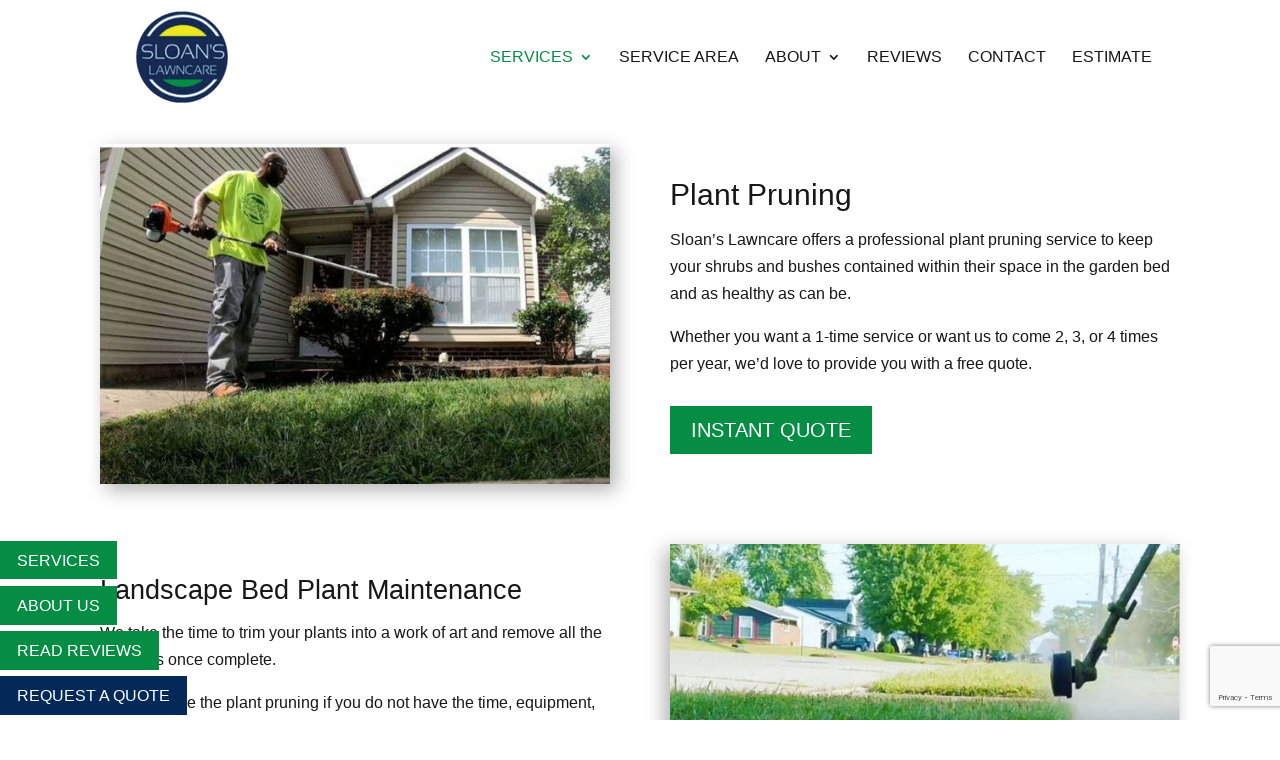

--- FILE ---
content_type: text/html; charset=utf-8
request_url: https://www.google.com/maps/d/embed?mid=18C9msHa-Xm57PtauljsU3KT464qT1B0&ehbc=2E312F
body_size: 4170
content:
<!DOCTYPE html><html itemscope itemtype="http://schema.org/WebSite"><head><script nonce="BD49NZs8ki-2HP-kUZUT1Q">window['ppConfig'] = {productName: '06194a8f37177242d55a18e38c5a91c6', deleteIsEnforced:  false , sealIsEnforced:  false , heartbeatRate:  0.5 , periodicReportingRateMillis:  60000.0 , disableAllReporting:  false };(function(){'use strict';function k(a){var b=0;return function(){return b<a.length?{done:!1,value:a[b++]}:{done:!0}}}function l(a){var b=typeof Symbol!="undefined"&&Symbol.iterator&&a[Symbol.iterator];if(b)return b.call(a);if(typeof a.length=="number")return{next:k(a)};throw Error(String(a)+" is not an iterable or ArrayLike");}var m=typeof Object.defineProperties=="function"?Object.defineProperty:function(a,b,c){if(a==Array.prototype||a==Object.prototype)return a;a[b]=c.value;return a};
function n(a){a=["object"==typeof globalThis&&globalThis,a,"object"==typeof window&&window,"object"==typeof self&&self,"object"==typeof global&&global];for(var b=0;b<a.length;++b){var c=a[b];if(c&&c.Math==Math)return c}throw Error("Cannot find global object");}var p=n(this);function q(a,b){if(b)a:{var c=p;a=a.split(".");for(var d=0;d<a.length-1;d++){var e=a[d];if(!(e in c))break a;c=c[e]}a=a[a.length-1];d=c[a];b=b(d);b!=d&&b!=null&&m(c,a,{configurable:!0,writable:!0,value:b})}}
q("Object.is",function(a){return a?a:function(b,c){return b===c?b!==0||1/b===1/c:b!==b&&c!==c}});q("Array.prototype.includes",function(a){return a?a:function(b,c){var d=this;d instanceof String&&(d=String(d));var e=d.length;c=c||0;for(c<0&&(c=Math.max(c+e,0));c<e;c++){var f=d[c];if(f===b||Object.is(f,b))return!0}return!1}});
q("String.prototype.includes",function(a){return a?a:function(b,c){if(this==null)throw new TypeError("The 'this' value for String.prototype.includes must not be null or undefined");if(b instanceof RegExp)throw new TypeError("First argument to String.prototype.includes must not be a regular expression");return this.indexOf(b,c||0)!==-1}});function r(a,b,c){a("https://csp.withgoogle.com/csp/proto/"+encodeURIComponent(b),JSON.stringify(c))}function t(){var a;if((a=window.ppConfig)==null?0:a.disableAllReporting)return function(){};var b,c,d,e;return(e=(b=window)==null?void 0:(c=b.navigator)==null?void 0:(d=c.sendBeacon)==null?void 0:d.bind(navigator))!=null?e:u}function u(a,b){var c=new XMLHttpRequest;c.open("POST",a);c.send(b)}
function v(){var a=(w=Object.prototype)==null?void 0:w.__lookupGetter__("__proto__"),b=x,c=y;return function(){var d=a.call(this),e,f,g,h;r(c,b,{type:"ACCESS_GET",origin:(f=window.location.origin)!=null?f:"unknown",report:{className:(g=d==null?void 0:(e=d.constructor)==null?void 0:e.name)!=null?g:"unknown",stackTrace:(h=Error().stack)!=null?h:"unknown"}});return d}}
function z(){var a=(A=Object.prototype)==null?void 0:A.__lookupSetter__("__proto__"),b=x,c=y;return function(d){d=a.call(this,d);var e,f,g,h;r(c,b,{type:"ACCESS_SET",origin:(f=window.location.origin)!=null?f:"unknown",report:{className:(g=d==null?void 0:(e=d.constructor)==null?void 0:e.name)!=null?g:"unknown",stackTrace:(h=Error().stack)!=null?h:"unknown"}});return d}}function B(a,b){C(a.productName,b);setInterval(function(){C(a.productName,b)},a.periodicReportingRateMillis)}
var D="constructor __defineGetter__ __defineSetter__ hasOwnProperty __lookupGetter__ __lookupSetter__ isPrototypeOf propertyIsEnumerable toString valueOf __proto__ toLocaleString x_ngfn_x".split(" "),E=D.concat,F=navigator.userAgent.match(/Firefox\/([0-9]+)\./),G=(!F||F.length<2?0:Number(F[1])<75)?["toSource"]:[],H;if(G instanceof Array)H=G;else{for(var I=l(G),J,K=[];!(J=I.next()).done;)K.push(J.value);H=K}var L=E.call(D,H),M=[];
function C(a,b){for(var c=[],d=l(Object.getOwnPropertyNames(Object.prototype)),e=d.next();!e.done;e=d.next())e=e.value,L.includes(e)||M.includes(e)||c.push(e);e=Object.prototype;d=[];for(var f=0;f<c.length;f++){var g=c[f];d[f]={name:g,descriptor:Object.getOwnPropertyDescriptor(Object.prototype,g),type:typeof e[g]}}if(d.length!==0){c=l(d);for(e=c.next();!e.done;e=c.next())M.push(e.value.name);var h;r(b,a,{type:"SEAL",origin:(h=window.location.origin)!=null?h:"unknown",report:{blockers:d}})}};var N=Math.random(),O=t(),P=window.ppConfig;P&&(P.disableAllReporting||P.deleteIsEnforced&&P.sealIsEnforced||N<P.heartbeatRate&&r(O,P.productName,{origin:window.location.origin,type:"HEARTBEAT"}));var y=t(),Q=window.ppConfig;if(Q)if(Q.deleteIsEnforced)delete Object.prototype.__proto__;else if(!Q.disableAllReporting){var x=Q.productName;try{var w,A;Object.defineProperty(Object.prototype,"__proto__",{enumerable:!1,get:v(),set:z()})}catch(a){}}
(function(){var a=t(),b=window.ppConfig;b&&(b.sealIsEnforced?Object.seal(Object.prototype):b.disableAllReporting||(document.readyState!=="loading"?B(b,a):document.addEventListener("DOMContentLoaded",function(){B(b,a)})))})();}).call(this);
</script><title itemprop="name">Sloan&#39;s Lawncare - Google My Maps</title><meta name="robots" content="noindex,nofollow"/><meta http-equiv="X-UA-Compatible" content="IE=edge,chrome=1"><meta name="viewport" content="initial-scale=1.0,minimum-scale=1.0,maximum-scale=1.0,user-scalable=0,width=device-width"/><meta name="description" itemprop="description" content="Sloan&#39;s Lawncare"/><meta itemprop="url" content="https://www.google.com/maps/d/viewer?mid=18C9msHa-Xm57PtauljsU3KT464qT1B0"/><meta itemprop="image" content="https://www.google.com/maps/d/thumbnail?mid=18C9msHa-Xm57PtauljsU3KT464qT1B0"/><meta property="og:type" content="website"/><meta property="og:title" content="Sloan&#39;s Lawncare - Google My Maps"/><meta property="og:description" content="Sloan&#39;s Lawncare"/><meta property="og:url" content="https://www.google.com/maps/d/viewer?mid=18C9msHa-Xm57PtauljsU3KT464qT1B0"/><meta property="og:image" content="https://www.google.com/maps/d/thumbnail?mid=18C9msHa-Xm57PtauljsU3KT464qT1B0"/><meta property="og:site_name" content="Google My Maps"/><meta name="twitter:card" content="summary_large_image"/><meta name="twitter:title" content="Sloan&#39;s Lawncare - Google My Maps"/><meta name="twitter:description" content="Sloan&#39;s Lawncare"/><meta name="twitter:image:src" content="https://www.google.com/maps/d/thumbnail?mid=18C9msHa-Xm57PtauljsU3KT464qT1B0"/><link rel="stylesheet" id="gmeviewer-styles" href="https://www.gstatic.com/mapspro/_/ss/k=mapspro.gmeviewer.ZPef100W6CI.L.W.O/am=AAAE/d=0/rs=ABjfnFU-qGe8BTkBR_LzMLwzNczeEtSkkw" nonce="TlpogcUfbEWITk0UCk19SA"><link rel="stylesheet" href="https://fonts.googleapis.com/css?family=Roboto:300,400,500,700" nonce="TlpogcUfbEWITk0UCk19SA"><link rel="shortcut icon" href="//www.gstatic.com/mapspro/images/favicon-001.ico"><link rel="canonical" href="https://www.google.com/mymaps/viewer?mid=18C9msHa-Xm57PtauljsU3KT464qT1B0&amp;hl=en_US"></head><body jscontroller="O1VPAb" jsaction="click:cOuCgd;"><div class="c4YZDc HzV7m-b7CEbf SfQLQb-dIxMhd-bN97Pc-b3rLgd"><div class="jQhVs-haAclf"><div class="jQhVs-uMX1Ee-My5Dr-purZT-uDEFge"><div class="jQhVs-uMX1Ee-My5Dr-purZT-uDEFge-bN97Pc"><div class="jQhVs-uMX1Ee-My5Dr-purZT-uDEFge-Bz112c"></div><div class="jQhVs-uMX1Ee-My5Dr-purZT-uDEFge-fmcmS-haAclf"><div class="jQhVs-uMX1Ee-My5Dr-purZT-uDEFge-fmcmS">Open full screen to view more</div></div></div></div></div><div class="i4ewOd-haAclf"><div class="i4ewOd-UzWXSb" id="map-canvas"></div></div><div class="X3SwIb-haAclf NBDE7b-oxvKad"><div class="X3SwIb-i8xkGf"></div></div><div class="Te60Vd-ZMv3u dIxMhd-bN97Pc-b3rLgd"><div class="dIxMhd-bN97Pc-Tswv1b-Bz112c"></div><div class="dIxMhd-bN97Pc-b3rLgd-fmcmS">This map was created by a user. <a href="//support.google.com/mymaps/answer/3024454?hl=en&amp;amp;ref_topic=3188329" target="_blank">Learn how to create your own.</a></div><div class="dIxMhd-bN97Pc-b3rLgd-TvD9Pc" title="Close"></div></div><script nonce="BD49NZs8ki-2HP-kUZUT1Q">
  function _DumpException(e) {
    if (window.console) {
      window.console.error(e.stack);
    }
  }
  var _pageData = "[[1,null,null,null,null,null,null,null,null,null,\"at\",\"\",\"\",1769342614599,\"\",\"en_US\",false,[],\"https://www.google.com/maps/d/viewer?mid\\u003d18C9msHa-Xm57PtauljsU3KT464qT1B0\",\"https://www.google.com/maps/d/embed?mid\\u003d18C9msHa-Xm57PtauljsU3KT464qT1B0\\u0026ehbc\\u003d2E312F\",\"https://www.google.com/maps/d/edit?mid\\u003d18C9msHa-Xm57PtauljsU3KT464qT1B0\",\"https://www.google.com/maps/d/thumbnail?mid\\u003d18C9msHa-Xm57PtauljsU3KT464qT1B0\",null,null,true,\"https://www.google.com/maps/d/print?mid\\u003d18C9msHa-Xm57PtauljsU3KT464qT1B0\",\"https://www.google.com/maps/d/pdf?mid\\u003d18C9msHa-Xm57PtauljsU3KT464qT1B0\",\"https://www.google.com/maps/d/viewer?mid\\u003d18C9msHa-Xm57PtauljsU3KT464qT1B0\",null,false,\"/maps/d\",\"maps/sharing\",\"//www.google.com/intl/en_US/help/terms_maps.html\",true,\"https://docs.google.com/picker\",null,false,null,[[[\"//www.gstatic.com/mapspro/images/google-my-maps-logo-regular-001.png\",143,25],[\"//www.gstatic.com/mapspro/images/google-my-maps-logo-regular-2x-001.png\",286,50]],[[\"//www.gstatic.com/mapspro/images/google-my-maps-logo-small-001.png\",113,20],[\"//www.gstatic.com/mapspro/images/google-my-maps-logo-small-2x-001.png\",226,40]]],1,\"https://www.gstatic.com/mapspro/_/js/k\\u003dmapspro.gmeviewer.en_US.knJKv4m5-eY.O/am\\u003dAAAE/d\\u003d0/rs\\u003dABjfnFWJ7eYXBrZ1WlLyBY6MwF9-imcrgg/m\\u003dgmeviewer_base\",null,null,true,null,\"US\",null,null,null,null,null,null,true],[\"mf.map\",\"18C9msHa-Xm57PtauljsU3KT464qT1B0\",\"Sloan\u0027s Lawncare\",null,[-79.60575444907685,37.45367913630601,-78.97747380942842,37.22247742803686],[-79.4514959,37.4691835,-79.2575251,37.2970882],[[null,\"WH4js9GUvCg\",\"Untitled layer\",\"\",[[[\"https://mt.googleapis.com/vt/icon/name\\u003dicons/onion/SHARED-mymaps-pin-container-bg_4x.png,icons/onion/SHARED-mymaps-pin-container_4x.png,icons/onion/1899-blank-shape_pin_4x.png\\u0026highlight\\u003dff000000,1A237E\\u0026scale\\u003d2.0\"],null,1,1,[[null,[37.3637534,-79.289749]],\"0\",null,\"WH4js9GUvCg\",[37.3637534,-79.289749],[0,-128],\"446D70BABF654475\"],[[\"Forest\"]]],[[\"https://mt.googleapis.com/vt/icon/name\\u003dicons/onion/SHARED-mymaps-pin-container-bg_4x.png,icons/onion/SHARED-mymaps-pin-container_4x.png,icons/onion/1899-blank-shape_pin_4x.png\\u0026highlight\\u003dff000000,1A237E\\u0026scale\\u003d2.0\"],null,1,1,[[null,[37.3206988,-79.2575251]],\"0\",null,\"WH4js9GUvCg\",[37.3206988,-79.2575251],[0,-128],\"446D70DCDB743FF1\"],[[\"Timberlake\"]]],[[\"https://mt.googleapis.com/vt/icon/name\\u003dicons/onion/SHARED-mymaps-pin-container-bg_4x.png,icons/onion/SHARED-mymaps-pin-container_4x.png,icons/onion/1899-blank-shape_pin_4x.png\\u0026highlight\\u003dff000000,1A237E\\u0026scale\\u003d2.0\"],null,1,1,[[null,[37.3018103,-79.28030310000001]],\"0\",null,\"WH4js9GUvCg\",[37.3018103,-79.28030310000001],[0,-128],\"446D7105275FB0AB\"],[[\"New London\"]]],[[\"https://mt.googleapis.com/vt/icon/name\\u003dicons/onion/SHARED-mymaps-pin-container-bg_4x.png,icons/onion/SHARED-mymaps-pin-container_4x.png,icons/onion/1899-blank-shape_pin_4x.png\\u0026highlight\\u003dff000000,1A237E\\u0026scale\\u003d2.0\"],null,1,1,[[null,[37.2970882,-79.2683582]],\"0\",null,\"WH4js9GUvCg\",[37.2970882,-79.2683582],[0,-128],\"446D7119C1B22C75\"],[[\"Wildwood\"]]],[[\"https://mt.googleapis.com/vt/icon/name\\u003dicons/onion/SHARED-mymaps-container-bg_4x.png,icons/onion/SHARED-mymaps-container_4x.png,icons/onion/1603-house_4x.png\\u0026highlight\\u003dff000000,097138\\u0026scale\\u003d2.0\"],null,1,1,[[null,[37.4691835,-79.4514959]],\"0\",null,\"WH4js9GUvCg\",[37.4691835,-79.4514959],[0,0],\"446D72388FC08DFF\"],[[\"Sloan\u0027s Lawncare HQ\"]]]],null,null,true,null,null,null,null,[[\"WH4js9GUvCg\",1,null,null,null,\"https://www.google.com/maps/d/kml?mid\\u003d18C9msHa-Xm57PtauljsU3KT464qT1B0\\u0026resourcekey\\u0026lid\\u003dWH4js9GUvCg\",null,null,null,null,null,2,null,[[[\"446D70BABF654475\",[[[37.3637534,-79.289749]]],null,null,0,[[\"name\",[\"Forest\"],1],null,null,null,[null,\"ChIJ75XrBHDRsokRQJi2lYySAOE\",true]],null,0],[\"446D70DCDB743FF1\",[[[37.3206988,-79.2575251]]],null,null,0,[[\"name\",[\"Timberlake\"],1],null,null,null,[null,\"ChIJ8YfVD9TRsokRWa0UP3ZxeTA\",true]],null,1],[\"446D7105275FB0AB\",[[[37.3018103,-79.28030310000001]]],null,null,0,[[\"name\",[\"New London\"],1],null,null,null,[null,\"ChIJ_89Zaw3OsokRHu-WSzw2LIU\",true]],null,2],[\"446D7119C1B22C75\",[[[37.2970882,-79.2683582]]],null,null,0,[[\"name\",[\"Wildwood\"],1],null,null,null,[null,\"ChIJsflUhWrOsokR9IoqnFHXm84\",true]],null,3],[\"446D72388FC08DFF\",[[[37.4691835,-79.4514959]]],null,null,1,[[\"name\",[\"Sloan\u0027s Lawncare HQ\"],1],null,null,null,[null,\"EiBIdXJyaWNhbmUgUmVlZiBEciwgVmlyZ2luaWEsIFVTQSIuKiwKFAoSCa2KGoY2Kk2IEVyvI7KoVoU0EhQKEgmH8jtVKTBNiBHQsPtjqSeH8A\",true]],null,4]],[[[\"https://mt.googleapis.com/vt/icon/name\\u003dicons/onion/SHARED-mymaps-pin-container-bg_4x.png,icons/onion/SHARED-mymaps-pin-container_4x.png,icons/onion/1899-blank-shape_pin_4x.png\\u0026highlight\\u003dff000000,1A237E\\u0026scale\\u003d2.0\",[32,64]],[[\"1A237E\",1],1200],[[\"1A237E\",0.30196078431372547],[\"1A237E\",1],1200]],[[\"https://mt.googleapis.com/vt/icon/name\\u003dicons/onion/SHARED-mymaps-container-bg_4x.png,icons/onion/SHARED-mymaps-container_4x.png,icons/onion/1603-house_4x.png\\u0026highlight\\u003dff000000,097138\\u0026scale\\u003d2.0\"],[[\"097138\",1],1200],[[\"097138\",0.30196078431372547],[\"097138\",1],1200]]]]]],null,null,null,null,null,1]],[2],null,null,\"mapspro_in_drive\",\"18C9msHa-Xm57PtauljsU3KT464qT1B0\",\"https://drive.google.com/abuse?id\\u003d18C9msHa-Xm57PtauljsU3KT464qT1B0\",true,false,false,\"\",2,false,\"https://www.google.com/maps/d/kml?mid\\u003d18C9msHa-Xm57PtauljsU3KT464qT1B0\\u0026resourcekey\",13378,true,false,\"\",true,\"\",true,null,[null,null,[1676553328,572312000],[1676553328,615000000]],false,\"https://support.google.com/legal/troubleshooter/1114905#ts\\u003d9723198%2C1115689\"]]";</script><script type="text/javascript" src="//maps.googleapis.com/maps/api/js?v=3.61&client=google-maps-pro&language=en_US&region=US&libraries=places,visualization,geometry,search" nonce="BD49NZs8ki-2HP-kUZUT1Q"></script><script id="base-js" src="https://www.gstatic.com/mapspro/_/js/k=mapspro.gmeviewer.en_US.knJKv4m5-eY.O/am=AAAE/d=0/rs=ABjfnFWJ7eYXBrZ1WlLyBY6MwF9-imcrgg/m=gmeviewer_base" nonce="BD49NZs8ki-2HP-kUZUT1Q"></script><script nonce="BD49NZs8ki-2HP-kUZUT1Q">_startApp();</script></div></body></html>

--- FILE ---
content_type: text/html; charset=utf-8
request_url: https://www.google.com/recaptcha/api2/anchor?ar=1&k=6LdQjb4kAAAAABM3weWf4xkTHq_JKngVQdfTVhW3&co=aHR0cHM6Ly9zbG9hbnNsYXduY2FyZS5jb206NDQz&hl=en&v=PoyoqOPhxBO7pBk68S4YbpHZ&size=invisible&anchor-ms=20000&execute-ms=30000&cb=p6a6c5ci8nbd
body_size: 48603
content:
<!DOCTYPE HTML><html dir="ltr" lang="en"><head><meta http-equiv="Content-Type" content="text/html; charset=UTF-8">
<meta http-equiv="X-UA-Compatible" content="IE=edge">
<title>reCAPTCHA</title>
<style type="text/css">
/* cyrillic-ext */
@font-face {
  font-family: 'Roboto';
  font-style: normal;
  font-weight: 400;
  font-stretch: 100%;
  src: url(//fonts.gstatic.com/s/roboto/v48/KFO7CnqEu92Fr1ME7kSn66aGLdTylUAMa3GUBHMdazTgWw.woff2) format('woff2');
  unicode-range: U+0460-052F, U+1C80-1C8A, U+20B4, U+2DE0-2DFF, U+A640-A69F, U+FE2E-FE2F;
}
/* cyrillic */
@font-face {
  font-family: 'Roboto';
  font-style: normal;
  font-weight: 400;
  font-stretch: 100%;
  src: url(//fonts.gstatic.com/s/roboto/v48/KFO7CnqEu92Fr1ME7kSn66aGLdTylUAMa3iUBHMdazTgWw.woff2) format('woff2');
  unicode-range: U+0301, U+0400-045F, U+0490-0491, U+04B0-04B1, U+2116;
}
/* greek-ext */
@font-face {
  font-family: 'Roboto';
  font-style: normal;
  font-weight: 400;
  font-stretch: 100%;
  src: url(//fonts.gstatic.com/s/roboto/v48/KFO7CnqEu92Fr1ME7kSn66aGLdTylUAMa3CUBHMdazTgWw.woff2) format('woff2');
  unicode-range: U+1F00-1FFF;
}
/* greek */
@font-face {
  font-family: 'Roboto';
  font-style: normal;
  font-weight: 400;
  font-stretch: 100%;
  src: url(//fonts.gstatic.com/s/roboto/v48/KFO7CnqEu92Fr1ME7kSn66aGLdTylUAMa3-UBHMdazTgWw.woff2) format('woff2');
  unicode-range: U+0370-0377, U+037A-037F, U+0384-038A, U+038C, U+038E-03A1, U+03A3-03FF;
}
/* math */
@font-face {
  font-family: 'Roboto';
  font-style: normal;
  font-weight: 400;
  font-stretch: 100%;
  src: url(//fonts.gstatic.com/s/roboto/v48/KFO7CnqEu92Fr1ME7kSn66aGLdTylUAMawCUBHMdazTgWw.woff2) format('woff2');
  unicode-range: U+0302-0303, U+0305, U+0307-0308, U+0310, U+0312, U+0315, U+031A, U+0326-0327, U+032C, U+032F-0330, U+0332-0333, U+0338, U+033A, U+0346, U+034D, U+0391-03A1, U+03A3-03A9, U+03B1-03C9, U+03D1, U+03D5-03D6, U+03F0-03F1, U+03F4-03F5, U+2016-2017, U+2034-2038, U+203C, U+2040, U+2043, U+2047, U+2050, U+2057, U+205F, U+2070-2071, U+2074-208E, U+2090-209C, U+20D0-20DC, U+20E1, U+20E5-20EF, U+2100-2112, U+2114-2115, U+2117-2121, U+2123-214F, U+2190, U+2192, U+2194-21AE, U+21B0-21E5, U+21F1-21F2, U+21F4-2211, U+2213-2214, U+2216-22FF, U+2308-230B, U+2310, U+2319, U+231C-2321, U+2336-237A, U+237C, U+2395, U+239B-23B7, U+23D0, U+23DC-23E1, U+2474-2475, U+25AF, U+25B3, U+25B7, U+25BD, U+25C1, U+25CA, U+25CC, U+25FB, U+266D-266F, U+27C0-27FF, U+2900-2AFF, U+2B0E-2B11, U+2B30-2B4C, U+2BFE, U+3030, U+FF5B, U+FF5D, U+1D400-1D7FF, U+1EE00-1EEFF;
}
/* symbols */
@font-face {
  font-family: 'Roboto';
  font-style: normal;
  font-weight: 400;
  font-stretch: 100%;
  src: url(//fonts.gstatic.com/s/roboto/v48/KFO7CnqEu92Fr1ME7kSn66aGLdTylUAMaxKUBHMdazTgWw.woff2) format('woff2');
  unicode-range: U+0001-000C, U+000E-001F, U+007F-009F, U+20DD-20E0, U+20E2-20E4, U+2150-218F, U+2190, U+2192, U+2194-2199, U+21AF, U+21E6-21F0, U+21F3, U+2218-2219, U+2299, U+22C4-22C6, U+2300-243F, U+2440-244A, U+2460-24FF, U+25A0-27BF, U+2800-28FF, U+2921-2922, U+2981, U+29BF, U+29EB, U+2B00-2BFF, U+4DC0-4DFF, U+FFF9-FFFB, U+10140-1018E, U+10190-1019C, U+101A0, U+101D0-101FD, U+102E0-102FB, U+10E60-10E7E, U+1D2C0-1D2D3, U+1D2E0-1D37F, U+1F000-1F0FF, U+1F100-1F1AD, U+1F1E6-1F1FF, U+1F30D-1F30F, U+1F315, U+1F31C, U+1F31E, U+1F320-1F32C, U+1F336, U+1F378, U+1F37D, U+1F382, U+1F393-1F39F, U+1F3A7-1F3A8, U+1F3AC-1F3AF, U+1F3C2, U+1F3C4-1F3C6, U+1F3CA-1F3CE, U+1F3D4-1F3E0, U+1F3ED, U+1F3F1-1F3F3, U+1F3F5-1F3F7, U+1F408, U+1F415, U+1F41F, U+1F426, U+1F43F, U+1F441-1F442, U+1F444, U+1F446-1F449, U+1F44C-1F44E, U+1F453, U+1F46A, U+1F47D, U+1F4A3, U+1F4B0, U+1F4B3, U+1F4B9, U+1F4BB, U+1F4BF, U+1F4C8-1F4CB, U+1F4D6, U+1F4DA, U+1F4DF, U+1F4E3-1F4E6, U+1F4EA-1F4ED, U+1F4F7, U+1F4F9-1F4FB, U+1F4FD-1F4FE, U+1F503, U+1F507-1F50B, U+1F50D, U+1F512-1F513, U+1F53E-1F54A, U+1F54F-1F5FA, U+1F610, U+1F650-1F67F, U+1F687, U+1F68D, U+1F691, U+1F694, U+1F698, U+1F6AD, U+1F6B2, U+1F6B9-1F6BA, U+1F6BC, U+1F6C6-1F6CF, U+1F6D3-1F6D7, U+1F6E0-1F6EA, U+1F6F0-1F6F3, U+1F6F7-1F6FC, U+1F700-1F7FF, U+1F800-1F80B, U+1F810-1F847, U+1F850-1F859, U+1F860-1F887, U+1F890-1F8AD, U+1F8B0-1F8BB, U+1F8C0-1F8C1, U+1F900-1F90B, U+1F93B, U+1F946, U+1F984, U+1F996, U+1F9E9, U+1FA00-1FA6F, U+1FA70-1FA7C, U+1FA80-1FA89, U+1FA8F-1FAC6, U+1FACE-1FADC, U+1FADF-1FAE9, U+1FAF0-1FAF8, U+1FB00-1FBFF;
}
/* vietnamese */
@font-face {
  font-family: 'Roboto';
  font-style: normal;
  font-weight: 400;
  font-stretch: 100%;
  src: url(//fonts.gstatic.com/s/roboto/v48/KFO7CnqEu92Fr1ME7kSn66aGLdTylUAMa3OUBHMdazTgWw.woff2) format('woff2');
  unicode-range: U+0102-0103, U+0110-0111, U+0128-0129, U+0168-0169, U+01A0-01A1, U+01AF-01B0, U+0300-0301, U+0303-0304, U+0308-0309, U+0323, U+0329, U+1EA0-1EF9, U+20AB;
}
/* latin-ext */
@font-face {
  font-family: 'Roboto';
  font-style: normal;
  font-weight: 400;
  font-stretch: 100%;
  src: url(//fonts.gstatic.com/s/roboto/v48/KFO7CnqEu92Fr1ME7kSn66aGLdTylUAMa3KUBHMdazTgWw.woff2) format('woff2');
  unicode-range: U+0100-02BA, U+02BD-02C5, U+02C7-02CC, U+02CE-02D7, U+02DD-02FF, U+0304, U+0308, U+0329, U+1D00-1DBF, U+1E00-1E9F, U+1EF2-1EFF, U+2020, U+20A0-20AB, U+20AD-20C0, U+2113, U+2C60-2C7F, U+A720-A7FF;
}
/* latin */
@font-face {
  font-family: 'Roboto';
  font-style: normal;
  font-weight: 400;
  font-stretch: 100%;
  src: url(//fonts.gstatic.com/s/roboto/v48/KFO7CnqEu92Fr1ME7kSn66aGLdTylUAMa3yUBHMdazQ.woff2) format('woff2');
  unicode-range: U+0000-00FF, U+0131, U+0152-0153, U+02BB-02BC, U+02C6, U+02DA, U+02DC, U+0304, U+0308, U+0329, U+2000-206F, U+20AC, U+2122, U+2191, U+2193, U+2212, U+2215, U+FEFF, U+FFFD;
}
/* cyrillic-ext */
@font-face {
  font-family: 'Roboto';
  font-style: normal;
  font-weight: 500;
  font-stretch: 100%;
  src: url(//fonts.gstatic.com/s/roboto/v48/KFO7CnqEu92Fr1ME7kSn66aGLdTylUAMa3GUBHMdazTgWw.woff2) format('woff2');
  unicode-range: U+0460-052F, U+1C80-1C8A, U+20B4, U+2DE0-2DFF, U+A640-A69F, U+FE2E-FE2F;
}
/* cyrillic */
@font-face {
  font-family: 'Roboto';
  font-style: normal;
  font-weight: 500;
  font-stretch: 100%;
  src: url(//fonts.gstatic.com/s/roboto/v48/KFO7CnqEu92Fr1ME7kSn66aGLdTylUAMa3iUBHMdazTgWw.woff2) format('woff2');
  unicode-range: U+0301, U+0400-045F, U+0490-0491, U+04B0-04B1, U+2116;
}
/* greek-ext */
@font-face {
  font-family: 'Roboto';
  font-style: normal;
  font-weight: 500;
  font-stretch: 100%;
  src: url(//fonts.gstatic.com/s/roboto/v48/KFO7CnqEu92Fr1ME7kSn66aGLdTylUAMa3CUBHMdazTgWw.woff2) format('woff2');
  unicode-range: U+1F00-1FFF;
}
/* greek */
@font-face {
  font-family: 'Roboto';
  font-style: normal;
  font-weight: 500;
  font-stretch: 100%;
  src: url(//fonts.gstatic.com/s/roboto/v48/KFO7CnqEu92Fr1ME7kSn66aGLdTylUAMa3-UBHMdazTgWw.woff2) format('woff2');
  unicode-range: U+0370-0377, U+037A-037F, U+0384-038A, U+038C, U+038E-03A1, U+03A3-03FF;
}
/* math */
@font-face {
  font-family: 'Roboto';
  font-style: normal;
  font-weight: 500;
  font-stretch: 100%;
  src: url(//fonts.gstatic.com/s/roboto/v48/KFO7CnqEu92Fr1ME7kSn66aGLdTylUAMawCUBHMdazTgWw.woff2) format('woff2');
  unicode-range: U+0302-0303, U+0305, U+0307-0308, U+0310, U+0312, U+0315, U+031A, U+0326-0327, U+032C, U+032F-0330, U+0332-0333, U+0338, U+033A, U+0346, U+034D, U+0391-03A1, U+03A3-03A9, U+03B1-03C9, U+03D1, U+03D5-03D6, U+03F0-03F1, U+03F4-03F5, U+2016-2017, U+2034-2038, U+203C, U+2040, U+2043, U+2047, U+2050, U+2057, U+205F, U+2070-2071, U+2074-208E, U+2090-209C, U+20D0-20DC, U+20E1, U+20E5-20EF, U+2100-2112, U+2114-2115, U+2117-2121, U+2123-214F, U+2190, U+2192, U+2194-21AE, U+21B0-21E5, U+21F1-21F2, U+21F4-2211, U+2213-2214, U+2216-22FF, U+2308-230B, U+2310, U+2319, U+231C-2321, U+2336-237A, U+237C, U+2395, U+239B-23B7, U+23D0, U+23DC-23E1, U+2474-2475, U+25AF, U+25B3, U+25B7, U+25BD, U+25C1, U+25CA, U+25CC, U+25FB, U+266D-266F, U+27C0-27FF, U+2900-2AFF, U+2B0E-2B11, U+2B30-2B4C, U+2BFE, U+3030, U+FF5B, U+FF5D, U+1D400-1D7FF, U+1EE00-1EEFF;
}
/* symbols */
@font-face {
  font-family: 'Roboto';
  font-style: normal;
  font-weight: 500;
  font-stretch: 100%;
  src: url(//fonts.gstatic.com/s/roboto/v48/KFO7CnqEu92Fr1ME7kSn66aGLdTylUAMaxKUBHMdazTgWw.woff2) format('woff2');
  unicode-range: U+0001-000C, U+000E-001F, U+007F-009F, U+20DD-20E0, U+20E2-20E4, U+2150-218F, U+2190, U+2192, U+2194-2199, U+21AF, U+21E6-21F0, U+21F3, U+2218-2219, U+2299, U+22C4-22C6, U+2300-243F, U+2440-244A, U+2460-24FF, U+25A0-27BF, U+2800-28FF, U+2921-2922, U+2981, U+29BF, U+29EB, U+2B00-2BFF, U+4DC0-4DFF, U+FFF9-FFFB, U+10140-1018E, U+10190-1019C, U+101A0, U+101D0-101FD, U+102E0-102FB, U+10E60-10E7E, U+1D2C0-1D2D3, U+1D2E0-1D37F, U+1F000-1F0FF, U+1F100-1F1AD, U+1F1E6-1F1FF, U+1F30D-1F30F, U+1F315, U+1F31C, U+1F31E, U+1F320-1F32C, U+1F336, U+1F378, U+1F37D, U+1F382, U+1F393-1F39F, U+1F3A7-1F3A8, U+1F3AC-1F3AF, U+1F3C2, U+1F3C4-1F3C6, U+1F3CA-1F3CE, U+1F3D4-1F3E0, U+1F3ED, U+1F3F1-1F3F3, U+1F3F5-1F3F7, U+1F408, U+1F415, U+1F41F, U+1F426, U+1F43F, U+1F441-1F442, U+1F444, U+1F446-1F449, U+1F44C-1F44E, U+1F453, U+1F46A, U+1F47D, U+1F4A3, U+1F4B0, U+1F4B3, U+1F4B9, U+1F4BB, U+1F4BF, U+1F4C8-1F4CB, U+1F4D6, U+1F4DA, U+1F4DF, U+1F4E3-1F4E6, U+1F4EA-1F4ED, U+1F4F7, U+1F4F9-1F4FB, U+1F4FD-1F4FE, U+1F503, U+1F507-1F50B, U+1F50D, U+1F512-1F513, U+1F53E-1F54A, U+1F54F-1F5FA, U+1F610, U+1F650-1F67F, U+1F687, U+1F68D, U+1F691, U+1F694, U+1F698, U+1F6AD, U+1F6B2, U+1F6B9-1F6BA, U+1F6BC, U+1F6C6-1F6CF, U+1F6D3-1F6D7, U+1F6E0-1F6EA, U+1F6F0-1F6F3, U+1F6F7-1F6FC, U+1F700-1F7FF, U+1F800-1F80B, U+1F810-1F847, U+1F850-1F859, U+1F860-1F887, U+1F890-1F8AD, U+1F8B0-1F8BB, U+1F8C0-1F8C1, U+1F900-1F90B, U+1F93B, U+1F946, U+1F984, U+1F996, U+1F9E9, U+1FA00-1FA6F, U+1FA70-1FA7C, U+1FA80-1FA89, U+1FA8F-1FAC6, U+1FACE-1FADC, U+1FADF-1FAE9, U+1FAF0-1FAF8, U+1FB00-1FBFF;
}
/* vietnamese */
@font-face {
  font-family: 'Roboto';
  font-style: normal;
  font-weight: 500;
  font-stretch: 100%;
  src: url(//fonts.gstatic.com/s/roboto/v48/KFO7CnqEu92Fr1ME7kSn66aGLdTylUAMa3OUBHMdazTgWw.woff2) format('woff2');
  unicode-range: U+0102-0103, U+0110-0111, U+0128-0129, U+0168-0169, U+01A0-01A1, U+01AF-01B0, U+0300-0301, U+0303-0304, U+0308-0309, U+0323, U+0329, U+1EA0-1EF9, U+20AB;
}
/* latin-ext */
@font-face {
  font-family: 'Roboto';
  font-style: normal;
  font-weight: 500;
  font-stretch: 100%;
  src: url(//fonts.gstatic.com/s/roboto/v48/KFO7CnqEu92Fr1ME7kSn66aGLdTylUAMa3KUBHMdazTgWw.woff2) format('woff2');
  unicode-range: U+0100-02BA, U+02BD-02C5, U+02C7-02CC, U+02CE-02D7, U+02DD-02FF, U+0304, U+0308, U+0329, U+1D00-1DBF, U+1E00-1E9F, U+1EF2-1EFF, U+2020, U+20A0-20AB, U+20AD-20C0, U+2113, U+2C60-2C7F, U+A720-A7FF;
}
/* latin */
@font-face {
  font-family: 'Roboto';
  font-style: normal;
  font-weight: 500;
  font-stretch: 100%;
  src: url(//fonts.gstatic.com/s/roboto/v48/KFO7CnqEu92Fr1ME7kSn66aGLdTylUAMa3yUBHMdazQ.woff2) format('woff2');
  unicode-range: U+0000-00FF, U+0131, U+0152-0153, U+02BB-02BC, U+02C6, U+02DA, U+02DC, U+0304, U+0308, U+0329, U+2000-206F, U+20AC, U+2122, U+2191, U+2193, U+2212, U+2215, U+FEFF, U+FFFD;
}
/* cyrillic-ext */
@font-face {
  font-family: 'Roboto';
  font-style: normal;
  font-weight: 900;
  font-stretch: 100%;
  src: url(//fonts.gstatic.com/s/roboto/v48/KFO7CnqEu92Fr1ME7kSn66aGLdTylUAMa3GUBHMdazTgWw.woff2) format('woff2');
  unicode-range: U+0460-052F, U+1C80-1C8A, U+20B4, U+2DE0-2DFF, U+A640-A69F, U+FE2E-FE2F;
}
/* cyrillic */
@font-face {
  font-family: 'Roboto';
  font-style: normal;
  font-weight: 900;
  font-stretch: 100%;
  src: url(//fonts.gstatic.com/s/roboto/v48/KFO7CnqEu92Fr1ME7kSn66aGLdTylUAMa3iUBHMdazTgWw.woff2) format('woff2');
  unicode-range: U+0301, U+0400-045F, U+0490-0491, U+04B0-04B1, U+2116;
}
/* greek-ext */
@font-face {
  font-family: 'Roboto';
  font-style: normal;
  font-weight: 900;
  font-stretch: 100%;
  src: url(//fonts.gstatic.com/s/roboto/v48/KFO7CnqEu92Fr1ME7kSn66aGLdTylUAMa3CUBHMdazTgWw.woff2) format('woff2');
  unicode-range: U+1F00-1FFF;
}
/* greek */
@font-face {
  font-family: 'Roboto';
  font-style: normal;
  font-weight: 900;
  font-stretch: 100%;
  src: url(//fonts.gstatic.com/s/roboto/v48/KFO7CnqEu92Fr1ME7kSn66aGLdTylUAMa3-UBHMdazTgWw.woff2) format('woff2');
  unicode-range: U+0370-0377, U+037A-037F, U+0384-038A, U+038C, U+038E-03A1, U+03A3-03FF;
}
/* math */
@font-face {
  font-family: 'Roboto';
  font-style: normal;
  font-weight: 900;
  font-stretch: 100%;
  src: url(//fonts.gstatic.com/s/roboto/v48/KFO7CnqEu92Fr1ME7kSn66aGLdTylUAMawCUBHMdazTgWw.woff2) format('woff2');
  unicode-range: U+0302-0303, U+0305, U+0307-0308, U+0310, U+0312, U+0315, U+031A, U+0326-0327, U+032C, U+032F-0330, U+0332-0333, U+0338, U+033A, U+0346, U+034D, U+0391-03A1, U+03A3-03A9, U+03B1-03C9, U+03D1, U+03D5-03D6, U+03F0-03F1, U+03F4-03F5, U+2016-2017, U+2034-2038, U+203C, U+2040, U+2043, U+2047, U+2050, U+2057, U+205F, U+2070-2071, U+2074-208E, U+2090-209C, U+20D0-20DC, U+20E1, U+20E5-20EF, U+2100-2112, U+2114-2115, U+2117-2121, U+2123-214F, U+2190, U+2192, U+2194-21AE, U+21B0-21E5, U+21F1-21F2, U+21F4-2211, U+2213-2214, U+2216-22FF, U+2308-230B, U+2310, U+2319, U+231C-2321, U+2336-237A, U+237C, U+2395, U+239B-23B7, U+23D0, U+23DC-23E1, U+2474-2475, U+25AF, U+25B3, U+25B7, U+25BD, U+25C1, U+25CA, U+25CC, U+25FB, U+266D-266F, U+27C0-27FF, U+2900-2AFF, U+2B0E-2B11, U+2B30-2B4C, U+2BFE, U+3030, U+FF5B, U+FF5D, U+1D400-1D7FF, U+1EE00-1EEFF;
}
/* symbols */
@font-face {
  font-family: 'Roboto';
  font-style: normal;
  font-weight: 900;
  font-stretch: 100%;
  src: url(//fonts.gstatic.com/s/roboto/v48/KFO7CnqEu92Fr1ME7kSn66aGLdTylUAMaxKUBHMdazTgWw.woff2) format('woff2');
  unicode-range: U+0001-000C, U+000E-001F, U+007F-009F, U+20DD-20E0, U+20E2-20E4, U+2150-218F, U+2190, U+2192, U+2194-2199, U+21AF, U+21E6-21F0, U+21F3, U+2218-2219, U+2299, U+22C4-22C6, U+2300-243F, U+2440-244A, U+2460-24FF, U+25A0-27BF, U+2800-28FF, U+2921-2922, U+2981, U+29BF, U+29EB, U+2B00-2BFF, U+4DC0-4DFF, U+FFF9-FFFB, U+10140-1018E, U+10190-1019C, U+101A0, U+101D0-101FD, U+102E0-102FB, U+10E60-10E7E, U+1D2C0-1D2D3, U+1D2E0-1D37F, U+1F000-1F0FF, U+1F100-1F1AD, U+1F1E6-1F1FF, U+1F30D-1F30F, U+1F315, U+1F31C, U+1F31E, U+1F320-1F32C, U+1F336, U+1F378, U+1F37D, U+1F382, U+1F393-1F39F, U+1F3A7-1F3A8, U+1F3AC-1F3AF, U+1F3C2, U+1F3C4-1F3C6, U+1F3CA-1F3CE, U+1F3D4-1F3E0, U+1F3ED, U+1F3F1-1F3F3, U+1F3F5-1F3F7, U+1F408, U+1F415, U+1F41F, U+1F426, U+1F43F, U+1F441-1F442, U+1F444, U+1F446-1F449, U+1F44C-1F44E, U+1F453, U+1F46A, U+1F47D, U+1F4A3, U+1F4B0, U+1F4B3, U+1F4B9, U+1F4BB, U+1F4BF, U+1F4C8-1F4CB, U+1F4D6, U+1F4DA, U+1F4DF, U+1F4E3-1F4E6, U+1F4EA-1F4ED, U+1F4F7, U+1F4F9-1F4FB, U+1F4FD-1F4FE, U+1F503, U+1F507-1F50B, U+1F50D, U+1F512-1F513, U+1F53E-1F54A, U+1F54F-1F5FA, U+1F610, U+1F650-1F67F, U+1F687, U+1F68D, U+1F691, U+1F694, U+1F698, U+1F6AD, U+1F6B2, U+1F6B9-1F6BA, U+1F6BC, U+1F6C6-1F6CF, U+1F6D3-1F6D7, U+1F6E0-1F6EA, U+1F6F0-1F6F3, U+1F6F7-1F6FC, U+1F700-1F7FF, U+1F800-1F80B, U+1F810-1F847, U+1F850-1F859, U+1F860-1F887, U+1F890-1F8AD, U+1F8B0-1F8BB, U+1F8C0-1F8C1, U+1F900-1F90B, U+1F93B, U+1F946, U+1F984, U+1F996, U+1F9E9, U+1FA00-1FA6F, U+1FA70-1FA7C, U+1FA80-1FA89, U+1FA8F-1FAC6, U+1FACE-1FADC, U+1FADF-1FAE9, U+1FAF0-1FAF8, U+1FB00-1FBFF;
}
/* vietnamese */
@font-face {
  font-family: 'Roboto';
  font-style: normal;
  font-weight: 900;
  font-stretch: 100%;
  src: url(//fonts.gstatic.com/s/roboto/v48/KFO7CnqEu92Fr1ME7kSn66aGLdTylUAMa3OUBHMdazTgWw.woff2) format('woff2');
  unicode-range: U+0102-0103, U+0110-0111, U+0128-0129, U+0168-0169, U+01A0-01A1, U+01AF-01B0, U+0300-0301, U+0303-0304, U+0308-0309, U+0323, U+0329, U+1EA0-1EF9, U+20AB;
}
/* latin-ext */
@font-face {
  font-family: 'Roboto';
  font-style: normal;
  font-weight: 900;
  font-stretch: 100%;
  src: url(//fonts.gstatic.com/s/roboto/v48/KFO7CnqEu92Fr1ME7kSn66aGLdTylUAMa3KUBHMdazTgWw.woff2) format('woff2');
  unicode-range: U+0100-02BA, U+02BD-02C5, U+02C7-02CC, U+02CE-02D7, U+02DD-02FF, U+0304, U+0308, U+0329, U+1D00-1DBF, U+1E00-1E9F, U+1EF2-1EFF, U+2020, U+20A0-20AB, U+20AD-20C0, U+2113, U+2C60-2C7F, U+A720-A7FF;
}
/* latin */
@font-face {
  font-family: 'Roboto';
  font-style: normal;
  font-weight: 900;
  font-stretch: 100%;
  src: url(//fonts.gstatic.com/s/roboto/v48/KFO7CnqEu92Fr1ME7kSn66aGLdTylUAMa3yUBHMdazQ.woff2) format('woff2');
  unicode-range: U+0000-00FF, U+0131, U+0152-0153, U+02BB-02BC, U+02C6, U+02DA, U+02DC, U+0304, U+0308, U+0329, U+2000-206F, U+20AC, U+2122, U+2191, U+2193, U+2212, U+2215, U+FEFF, U+FFFD;
}

</style>
<link rel="stylesheet" type="text/css" href="https://www.gstatic.com/recaptcha/releases/PoyoqOPhxBO7pBk68S4YbpHZ/styles__ltr.css">
<script nonce="MqhE7Vhyc0FNg11Fk9R27g" type="text/javascript">window['__recaptcha_api'] = 'https://www.google.com/recaptcha/api2/';</script>
<script type="text/javascript" src="https://www.gstatic.com/recaptcha/releases/PoyoqOPhxBO7pBk68S4YbpHZ/recaptcha__en.js" nonce="MqhE7Vhyc0FNg11Fk9R27g">
      
    </script></head>
<body><div id="rc-anchor-alert" class="rc-anchor-alert"></div>
<input type="hidden" id="recaptcha-token" value="[base64]">
<script type="text/javascript" nonce="MqhE7Vhyc0FNg11Fk9R27g">
      recaptcha.anchor.Main.init("[\x22ainput\x22,[\x22bgdata\x22,\x22\x22,\[base64]/[base64]/MjU1Ong/[base64]/[base64]/[base64]/[base64]/[base64]/[base64]/[base64]/[base64]/[base64]/[base64]/[base64]/[base64]/[base64]/[base64]/[base64]\\u003d\x22,\[base64]\\u003d\x22,\x22F0ElWzzDiXc9fcKBVjTCksO/wobCg8OoBMK0w4llRMKLXsKjR3MaDC7DrAZkw6MywpLDqsOhEcORTsOTQXJIUgbCtRkDwrbCqWTDjTlNcEMrw55FSMKjw4FVZxjChcOldcKgQ8OmIsKTSkJWfA3DnUrDucOIRsK0Y8O6w5DClw7CncKEajQYM3LCn8KtRiISNmIkJ8Kcw6XDqQ/CvAPDvQ48wqkywqXDjjzCmilNdMOfw6jDvmXDhMKEPQjCnT1gwozDqsODwoVtwpEoVcOswpnDjsO/GltNZhTCuj0ZwqwPwoRVIMK5w5PDp8Oow4cYw7cdZTgVdlbCkcK7Lx7Dn8OtZsK2TTnCvMK7w5bDv8OpNcORwpE3TxYbwpDDnMOcUW7Cm8Okw5TCvMOiwoYaCcKmeEoSH1x6NsO6asKZZsOURjbCoAHDuMOsw4R8WSnDhMO/w4vDtwJ1ScONwopQw7JFw7kfwqfCn18iXTXDq2DDs8OITsOGwpl4wq/DpsOqwpzDocOpEHNTVG/[base64]/CmmUTw5vDmB8Pw79Ifz/Cs8KJwoXDjG3CpXXCksKwwqlfw68ow7gEwqkkwo3DhzwXDsOVYsONw7LCoitNw45hwp0aFMO5wrrCrhjCh8KTFcOXY8KCwpbDkknDoDtSwozClMOfw5kfwqlcw6fCssOdVQDDnEVeD1TCugTCqhDCuz9iPhLCiMK0NBxIwrDCmU3DmcORG8K/Nmlrc8O5RcKKw5vCj1vClcKQJ8Oxw6PCqcKvw6lYKmTCrsK3w7F0w73DmcOXKcKFbcKawqzDlcOswp0TdMOwb8KhU8Oawqwsw6ViSn97RRnCrMKZF0/[base64]/[base64]/CgE7Cl8KNMcOHfi9mO2NnHsOhw6Byw6ZPW8KCwoPDkDIQGiMlwrnCoys5TAfCowIQwoHCuDQaJsK5ccOswrfDvm4Rwq0+w63Ct8Kyw4bCiWUQwp13w4Rlwr7Dlx1Bw7IxFj0KwpwvFsKZwr3DiUNOw6owKMORwqHCm8OpwpHCkT9jCloaD0PCo8K9eh/[base64]/wpV+Z8OeaCtUw44OwrXDpMOcwq1wT2MXw7EUb1zDvcK+fTERW3tIZnNOZRpcwrlZwqjCoiQiw6Y0w60iwrQ4w4AZw6sqwoEfw7nDlibCsDVuw4TDqG1FKR4yYVYWwrNYGVAjW03CgsO/w5zDo03DplnDoxLCpGgwJF9/V8ObwrHDlhJ6ZMOMw41TwojDsMO9w51kwoZuMMO+bcKuLQHCv8K4w7JSEcKmw7VIwrzDnQ3DgMO6BRbCn2kESCLCm8OOX8Kew7wXw7XDr8OTw6PCiMKCJcOrwqYOw67Chj/Cg8Oawq3DvcK+wpRBwolxXmluwpklDMOoPsOCwokYw7jChMO+w64RADPCrMO0w4XChhHDkcKfNcOtw6rDk8O6w4LDssK5w5DDqxAjCWwQOMKgQQbDqgrCkHM3cHUXacO2w7DDu8KSe8K7w5YwCsKaBMO/wrkcwo0pQMOXw4IowqbCikYwcXkGwpnCmSPDpMO7HUvDucKew6QQw4rCsDvDtTYHw6AxBcKtwoIpwrACDmzDjcKpw40rw6XDggHCvil5AHXCtcOuNRdxw5oawo0pMiLDm07Dv8Kpw5x/wqrDo2dgw5s0woEePnnCrsKUwpY3wocWw5cFw7pnw6lKwpIxRwcXwqHCqSbDlsKCwpbDjGIMPcO1w7DDq8KqFVQ2HxDDkcKceAvDgMOvcMOewo7CvltaBMK6w7wJMMO8wp11S8KXTcK5UmpVwoXDlsO/wrfCpWs1wrh1wpPCnTfDkMK4eEVDw6R9w4hsCRHDkcOJeBfCjT0Jw4NXw54aEsOsEz9Ow4LCt8K3acKAw6V1wolXcW5eTCTDggYIOsOwOD3DnMOFP8KbeU09FcOuNsOBw6/DiDvDtsO6wpgMwpVdJmEEwrDCoSk1ZcOjwog/w4jCrcOCCmMdw63DnhFbwpXDlRtEIVTCkVPDssOrDGcPw6/DmsOaw6YrwojDl3DCgXbCiyTDpHAHKBDDjcKAwqFMD8KtHgIHw4kywqwAwrrDllRXE8Ohw5fDnsKawrnDp8KcZ8KeaMKaK8KjMsKCEMKUworCksOZZcKDeHZrwpbCjcKlM8KFfMOTeBHDrj3Cv8OHwojDrcOtOQp1w7bDqsKbwolow5LDg8OCw5bDjMKFDA/[base64]/FcOkW3PDqMKlMS0rw7UgOMKkQcO3PEhDZ8Opwo/DolxqwpMJwr/Clj3CnRTCinoqXHXCu8OgwpTChcK2NWXCsMO1QQwMAV4ow5bCl8KGZMKhKRDCrMOxPStxX2Ahw5wXbcKowrLChsKNwolgAsOOBFNLwp/CvzoEUcK9wo7DnU4md21Sw4vClsKDG8OFwq3DpDlRH8OFYULDtkfCoR4Hw6wJKMO2QMOTw6DCvz3DmG4ZEMOSwqFkbsOaw7nDtMKNwoBKKnoFwrjCrcOIQz5dYATCpRsqRsOfWcKiJANTw6HDjhDDuMKnUMOSVMKgHsOYSsKRGsOYwrxLwpo/IQTDrhoYMUfDgyrDpC9Rwo8rPyFsRyAyOxDCg8KuacOQH8OBw53DuTnCvhjDr8KAwq3Dm3YOw6TCh8Ogwo4mH8KGLMOLw6vCvD7ChFTDlHUiYcKvcn/DuxZ/NcKZw5s+w5R0ScK1fjIQw4jCu2FxfSABw4fDlMK7CyjCrsOzwrfDjMOPw4kFWHo8w43Dv8Ogw71jfMK9w6jDkMOHMsKHw77Cl8KAwoHCilIYCMK0wrh1w5hcZcKFw5nCtMKSLQrCvMOTFgHCtsKjHhrCgcKkw6/CjlTDvV/CgMKSwoFYw4vCq8O0NHfCimnCt1LDmcKqwrjDjzPDhFUkw5gZGcO4Q8Ocw6bDqALDoTjDiTzDjlVXPl5JwpkawoXDnyUGX8K4M8OzwpZGOWxRwqkfSSXDpyfDqMKKw6/Dl8Kbwrkvw5V3w5pzb8OqwqslwoDCqcKNwpgnw7nCuMKFesOac8O9LMOBGB0rwro0w7tZGcOPw5k7cB/ChsKVHMKPNwzCoMK/[base64]/dcKkPgTCs8K6CcOUZXEAA8OGw7U/[base64]/Dk3FcwpURwqJhfMO3wqDDisOwMcKjwp1Gw71Rw6QvYhRfRzzDiQzDrknDssOIEcKuGHdXw5lBDcOAUCJww6bDgcK6SG/[base64]/CjsKnZcOHW8KvGyHCgibCjcKlw6YQwpMAJMOabj5Hw4nCi8KDQltYVXrCkcKZMETDmmhtbMO5OsKtUAFzwojDqsOpwo/DiA8RVMOGw4fDncK6w40MwohSw4BwwqTCkMOBWsO4IsOww74UwpspDcKudXsgw4/Cly4ew7nDtj0dwqvDumbCokoew57CncOjwqV5IjbDtsOiwqMaZ8OBe8O7w74PPcKZOlQ+K3jDp8ODAMO8KsOKJj5WUcO6OMKBQ0k5Ay3DrcK0w5lgW8OfbVYKMW9Zw6HCscOPanjDlwvDj3LDhi3DpMK/wqoZLMOOwofCrDfCn8OpFwvDuFodUxNvT8Kkc8KedzvDpAtfw7UdAxPDpcKxw5zCjsOiOxkbw5nDrhJXaCjCqsKYwqnCsMOIw67DnsKLw7LDg8Kqw4ZWR0TDqsKOLVh/O8K9w7Ndw5PDicOswqHCuG7DksK8w63CusKAwooYScKDMi/[base64]/dsOEw4kVCGbCgxjDmz1dODB/aT1KPFwpwqUyw5UxwozCu8KTBMKZw6fDn19dHHQteMKXbH/DhsKuw6jCp8KreWDCqMKsLnrDucKdAHTDthlrwp7Dtm0VwpzDjh9JCgjDvcORSmsrQnJ0woHDoR1+Ehphw4JPPMKAwrAxXsK9wp4hw4A5AMOewo3DtXMEwpjDtkjCvcOva37DjcK4dsOTQsKTwp/DqcOUJnwMw4PDsRBTMcOYwqhNSCvDigoBw7gVYFRMw6DCoUxsw7TDisKEXcOywqvCkjnCvnAJwoTCkyope2VVOQfClzRfEcKPdQHDi8KjwoFWYT53wpYGwqI2G1TCscKETXtTJGwfwpPClMKsECnCn3rDumZEfMOITcK1woI+wrvCuMOrw5jCg8O5w6Q3HMK/wqhOMcKFw5bCqVnCucOmwr3CnyB1w6zCjX3CjirCmMOhSSbDomB2w6/Cny4jw4DDusKcw4vDuirDosO0w4xaw57Dr0rCu8O/Aw0nwp/DoBPDv8OsVcKBf8ONESnCs3dJTsKOMMONOBTCmsOuw5ZmIlbCrUVsZcKxw7XDmMKzQMO+fcOME8K+wq/Cg1LDuVbDm8KNd8K6wpRdw4DDui5eLkXDsRfCrmBnVVF6woXDh1LDv8OrISPDgcKIYMKaS8KtYX/CkMKvwrTDr8KzDj3Ci0DDi24Qw6PDvcKDw4DCksKgwqJ1SCvCvMKyw6t4NsOMw4HDtgPDvcOuwqzDj1csUsOYwpc1IsKnworCqUNWGBXDm3M4w5HDssK8w74mXBbCug5Aw7nCkW8lPEXCvEVKUcOKwo1mC8OETyZvw5nCnsKpw6LDj8OEw5/Du1rDu8OkwprCvRXDmcOQw5fCoMKGw79BMzfDgMKrw5rDiMOJOQI6B13DqMODw5oSbsOpfsOcw7l4ZsKLw7FJwrTCi8OZw5nDpsKMwrfDmyDDi2fCnwPDisOgfsOKZsOObMKuwo/CmcOzc33CoHUwwqQSwpIDwqvCjsKYwrhvwofCrHcuLnokwqQuw4LDqTXCgUBkwqPCtQVzCHnDkHIEwrnCtzfChMOSQGE8Q8O7w6vCnMKMw70fb8Kkw4PCvQ7CkifDjnU/w7VNaEMnw4FYwqUEw5xxLcK+cA/DnsO1QhLDikjDqw/DssKVFy0VwqbDh8OIeAXCgsKaeMKuw6RIV8Oyw4sMa31QcgkIwq/CuMOwfMK/w67DlMOyY8Ocw5FLLMOpHU3CoXnDgVjCnsKcwrjDnwQGwqVZFsKQE8KoFMKUMMO2WivDrcO8wqQcEDzDgwZKw7PCozA5w60YVWFpwq0lw6VMwq3Ch8KCbcO3cygVw5wDOsKcwrPCicOnREbCuloRw6Bjw4PDlMOpJV/DiMOPW17DlcKIwrLCmMOjw7zCg8KcU8ONCFbDkMKWP8Ojwo4jTibDmcOzwqUqU8KfwrzDsAEnSsOmesKUwpnCisK2EgfCg8OpEsO0w4XDiCLCpjXDicKPKzgQwoDDjMOxfX4ew7s1w7I+LsOAw7FTEMKDw4DDq2rCgVUmJsK/w6fDvQNGwrzCqz1HwpBAw64LwrUQCmXDgQLCukXDh8KUfsOMF8O4w6PCpcKow7saw5TDocO8NcOPw5l3w7V5YxMPAjQ0w4bCg8KoRinDgMKIS8KAAcKEQVPCvsOowpbCtksaTQ/DtsKedMOUwoYGQzfDqEZ5wqbDuDPDsEnDmMOPV8O4TFLDkyLCuRDDjcOSw7DCqMOEwq7DqXo8woDDiMOGJsOUw4x/ZcKXSsK4w6IZXMKzwqRrcsKfw7/[base64]/[base64]/P8KiW0PCmzUDw5zCp8KFFMOAw7HDkFjCmCzCvTDCjD3CtsO9w57CocKhw4RwwoHDiUrDqcKnIAN5wqMBwpfDusOtwqPCmsO5wpBnwpfDq8K+Kk/Doz/ClE9hHsOwXMODKmJ6FgfDlVgyw4AywrPCqXUPwo0Bw45XHA/DlsKKwoXCncOsScOnHMOQVU/Cs3XCu0fDpMKhAWXCgcK6GiwGwoTCvXHDicO1wpzDhxfClyw4w7NRQMOKcnEAwpgwE3zCgsKZw41Iw74RUATDmVY/wpIAw5zDhDTDvsKOw7Z0N0/[base64]/[base64]/CpBcgw4UFwqbCt8OJwq/Dr0URfBLDvBzDvsKkDsObJlpDZBs/b8KEw5QIwp3CpCIJw7dLw4dUCGomw6MEIVjCrybDqkNQw6wFwqPCrcKDVcOgFQhBw6XCu8OSGF8nwrY1w6UoajrDsMOQw7YUQsKnwrHDjToDKMOLwqjCpGZSwrpPPcOCXH7DknHCncOUw4dcw6vDssK/wqTCusK3S37DlMKLwrEXNsO0w7TDmn50wo4YLD09wpNFwqjDu8O0cB8yw6NGw43DqcKpM8K7w5Rdw60sMsKwwr8swr3DtwBSCjNHwr4/w7bDlsK5w7TCs08ywolIw4DDqmnCv8Ocw5gwcMOTDxLCiXYFUFDDvMOwAsKew4wlfmTChRw+DcOYw7zCgMK+w7vCtsK3wpXCtsKjCjXDocKULMKkw7XCkjJ8VsO8w5/CncK6wpXCmG7CocOQOCB4XcOAM8KEXjNsesOHJwHCjMKHKQsYw4YwfFBgw5DCrMOgw7vDhsOJaQpHwowrwrc2w5rDmnAWwpAaworCv8OUQ8Kaw7fCoFnClcKBewQuXMKiw47CoVgjaTzDnlrDmx1gwq/DncKnSBrDljIQIsKpwrvDnGfCgMO+wp1Hwol9BHwoHVJYw7rCu8KpwoMcFmbDrULDmMOMw4nCjCXCqcONfgLCkMKsZsKYbcK/w7vCrzPCvMKXw4fChwXDh8OawprDncOxw49nw7AEX8O1ewvCgMKqwp7Ci2nCpcOGw6LDnDwdJsODw6HDkg/Cr2HCisKrUFbDpBnCsMOhQHDCkEAbd8KjwqDDgycKaTXChcKKw58xeEsQw53DlhXDonJrSHVgw4nDrSEeR3xpKw3DuXBRw5nCpnDCmjbDusKYwqLCnWwGwokTXMO9w4bCp8KtwrzDmkEow4Fww4jCgMK+G2gZwqzDmsOuw4fCux/Ci8KfDwl7wodTERIYw63DmkwXw6gcwo8dQsK7KEM2wrZUGMOjw7cIDsKxwp/DosORwosiwoPCh8KWXMOHw4/DkcOIYMOKE8OUwoc0w4bDjGIXKw3DlwoRN0fDscOEwqTCh8OjwpbClsKewqbDvkE9w6DDjcKNwqbDgD9pcMOTYD5Vfz/DkW/[base64]/DkXrCgcKZwpPCqXkSw7pmwrzCsCzCu8KmwrpKVcOhwrHDlsKnd0XCo0VPw7DCmENaacOuw5AZAmnDicKdCWjCmMKlUMKTKsKVF8K8GynCusODwq/DjMK8wofCqHNaw6Jfw4MTwoQUTMKlwqYUPGvCqMOfZn/Cig4lYyAFSBbDnsKCw4bDvMOQw7HCtxDDtS97ex/Cg31TPcKbw4TDtMOlwrLDocK2JcO/RgzDn8K1wo0lw7JrU8KiXMOEEsKHwoNoXT9wVsOdUMOQwonDh2NuCivDs8OlMQR2QsKcf8KfKClMfMKmwoFXwq1qPlDCrkk5wq7Cvx4UZXRlw4XDl8KDwr0CDE7DiMORwoUdDSR5w6Uww4tROcKzRS/CuMO5wobDiDc9C8KRwogMw5dAJ8KZIsKBwr8iST1EAMKvw4PCrnXCmFE/wolpwo3ChMKmwqw9dRLDoHp0w7Qvwp/DiMKMcW4KwrXCp00bOwEKw7vDm8Kmb8OQw6rDgsOtwpXDm8K8wqUhwrVHKx1bcMO0wrnDlVYow5/[base64]/DsGAEw7UMwpXCpsOnw7UKw69lI2fClBkGw6djwrXDiMO5XXvDgks3Nl3Cg8Kpw4Qfw4fCtlvDv8OLw4/DnMKeO3EZwpZuw4c8N8OcU8KQw47CgMOtw6bCqcOOw6ZbaR3CniRREGVUw5deAsOGw6NFwrNcw5jDocKpb8OnFTzChSfDvULCp8O8QkwWw7PCucOKSkDDtHI2wo/CnMO4w5XDk1Eqwpg7KGXDuMOCw51/w7xpwpggw7HCizHDn8KISBzDoysICm7DocONw5vCvsKHUAx3w7vDrMOTwrc9wpMjwpQEH2LDrVjChMKJwrjDl8K9w48tw7fCvVbCpBRmw4LCq8KRE29Gw55aw4bCkH0HWMKfTMO5e8OmYsOLw6rDn1DDp8Kww7zDnnMwCcKjYMOdGW/[base64]/[base64]/DqcOJw5zDkMOoAzNXw41dCsK1w5oOwrpBX8KiwpzCpjQ5w65Cwq/DpSBbw5B/wpbDihDDjQHCnsOVw73CuMK/MsO1wqXDvUk5wpEcw5p7wp1hTMO3w71+IGBzKQfDo0HClcOLw7vCnjrDvcOMAXXDrMOiw5bDjMOTwoHCpsOCwo8vw54Swp1hWhNjw7cOwpwOwoLDuwLCr3pEBCpwwrnDrzNwwrTDr8O+w5TCpDU8LsKhw70Ow6jCgsOvZ8OUPBfCkDTCo33CtDkMw6V/wrvDkhBBY8OnW8KOWMK8w6J+F24UMTDDk8ONbn1rwqHClELDvDfDjsOPZ8OPw5k1wpprwqAJw7nDkgzCqAduZTo+YlDCnRrDnCHDoX1AGcOKwo5Tw4PDlkDCqcKSwr/CqcKaTkjDpsKpwqQ5wrbCocKjwqkXV8OKWMKywo7CicOow5BNw54cYsKXwr3CgsKNEsKbwqxuKsKgwr1KawDCtTzDhcOBSsONSMOPw6/DkkUWAcOQXcOSw75Tw6QKwrZUw41fc8OMI1TDgUR5w51HGn9sV3fCsMKfw4VMQcOwwr3DlsOSw68GQCdaacORwrdGwoJCehdZWFDCgsObR3TCtMK/w6ofIx7DtcKYwqLCilbDlz/DqcKIGmfDql83NEjDn8OCwojCj8KJT8OLDmdewqMkw6/CosODw4HDmQ0wVX5uATxHw61Rwow9w7wLRcKswqZXwr0OwrDCkMOeEMK6XTFHYSXDlsOVw6NPFcKDwo4FbMKSwoVmKcOYJMOfVMKnGMKKw7nDsXvCusOOaWdjPMKQw6xiw7zDrGQrUMKNwocpITrDnjt6YiROGhXCiMKhwr/CgFvDnsKLw4giw4UAwoUVLcOKwro9w4Ifw4TDj3JfdcKFw4JHw5E+wo/ChHceDybCq8OeXwE/w7LCiMKLw5nCqijDu8KuDW4aHnQswqZ+wrnDqgnCmW9JwppXemzCr8Kpb8ObXcKlwrHDqMKMwrPCoQPDg0Muw7jDgsK3wpNYe8KzE0vCrMOYXl/DvSlxw5lOwqAOPRfCtVtXw4jCicKEwoobw78YwqXCjwFBQsKUwoIMwp5Ew64UQCzCkEbCqnpiw5PClsOxwrnCgkJRwoYvN1jDuD/Dj8KtOMOQwoHDh2LCrcKxw45xwp48w4lpNVzCiG0BEMKFwoUuQGDDuMKYwrchw4AyPsKzKMKaPA58wo1Ow7xEw78Hw4lEw748wqrDqMKTEMOmfMOCwqdLf8KOB8KWwo95wpzCvcOewoLDgn/Dr8O4T1UUYMK2w4zDkMODJMKPwpfCiRQCw5giw5V+wq7ComHDrsOyS8OTB8KNf8OMWMODEcOFwqTCn3fDhMKNw5vCvGLCnHLCiGHCtTDDoMOgwqlwKcOhLcODM8KAw49xw75Mwp9Ow6BJw55EwqIXAltoHsKFw6czw6HCrgMSHi8lw4XCuUMpw6s/woEgwqTClcOJw7LCgi55wpUOJMK3JcOnT8KiQsKUSkHCljVHbQZJwqXCucK0XMOSMy/Dp8KnWMO0w4J1woTCsV3Cg8O6w5vClgnCo8KYwp7DnVnDvkTCo8O6w6fCnMKyEsOYEsKFw5ZVGMKWwodOw4zCgsKySsOtw5/DiV9bw73DsjMJw5xlwrzCrRcrwq3DssOUw7F5D8KPaMOxdBnChzcIck4qPsO3UcKxw5gAPELCkB3Djm3DucO9w6fDnxxZw5vDslnCoUTDqsKjE8ONS8Kewo7DjcOvfcKIw6TCkMKFI8OFw6ZZw6lsGcKTMMOSBMOUw7J3QknCsMKqw6/CrHQLC1DDicKtSsKAwoR+GsK1w5jDt8KhwoXCtcKCwpbCrhbCvcK5dcKzC8KYc8OFwosNEsO6woMHwqpDw6UzdWTDmsODT8ONUCrDrMKRwqXDhkk4wrx/[base64]/DsMOpMcKGY2HDi1RHPH4uGkcqwpDDq8OJAcKUHsO0w5jDiQfCgHfClj1HwqZJw47DnWQdEzhOcMO0fjVhw4rCjHPCrcKDw6tNwp/Cp8Kbw43DicK8w44mwp3CsngPw4zCocK0wrPCpcOOw4nCqGVWwqUtw7nDmsOpw4zDjHvCmcO2w41oLCIlOFDDhkttTU7DhTfDsldcccK4w7DDtDfCvgJPLsKEwoNUNMK1RVjCg8KHwqctdcOiIVLDvsOQwo/DucO4wq/Cug3CgFY4SjYnw6TDrcK6FcKSZlFeI8Osw4tww4PCu8Onwq7DrMKWwpzDqMKLSnvCnkcNwpVhw4LCncKkWAbChwVvwqw1w67CjsObw7LCrW05wpfCoz4PwoBuI3TDj8Oww6PCrsOyIGNTc0hgwq/CjsOECFvCuTdAw67CuUBEwq/Dq8OdXUrCizPCsnjCpgrCjsKvasKRwroDIMK/asOdw6Q8fcKKwrFiIsKEw61AThTDosKTV8O9woFOw4wcIsKEwqPCvMKswrnCv8Knaj1JJVRbw7M+b3vCg2ZiwpvClXk3UmXDncKPJg89YS3DssOcw5Ilw7/DpVPDpHfDg2LCp8Ofclc8NVYUb3QcccKRw6NeNhciVMO6dcOXHMOGw5o9Wn1gTzRHworCgcObBlQ2BynDtcK+w7sPw4HDhBJgw4thXVcTTMK6w6QgNsKRNUl6wqHDn8K/w7YRwqYlwpM3R8OCw6LCgMOWFcKgYm9owpLCpsK3w7PCp1vDmibDtMKAU8O8L2sIw67Cp8KSwoUyNSJ+wqjDqg7Cs8O2TsO8wrxeZQHCij/Ctnp+w55MBAtyw6VXw4TDhMKaAVrCrFvCrcOkdxrChzrDuMOhwqkmwpTDicOtDUzDtEoRFg7DsMOrwpfDkMOTw5l3UsO+IcK9wq15HBg0Y8KNwr4Rw4RNMVkmGBZOfcO0w71DfxMmC2vCgsKiJsK/wpLDtkHCvcKPHR3DrgnCoG8Ea8K0w6FQw4TCscKQw5lHw79bw7csN3ogaU8APFvCksOnc8OVdnInS8OYwp0mW8ORw5Y/WsKOEn9QwqlGVsOcwqvCqMKsYDNiw4l+w7HCmEjCocOqw5g9JDrCk8Ogw7XClSk3PMKLwqXCjVbCj8KIwooXw7QKZ2bCtsKzwo/[base64]/a0kXwp1YA8K1wrTDnsOJbw/Dh8K5w7ICAQXCsgIRwrhmw59iCMKdwobCjiwPYcOlw78sw7rDtQfCk8KeNcKlGcOaLVvDvwHChMO3w7TCjj4pbMOww6DChsO/NFvDrMOjw5UhwobDmMO4PMKXw77DgMKDwrjCs8OWwoDCtcOVX8OBw5/Dp0hAFFfDvMKXw43DtsObISc7d8KHfERfwpkMw7zCksO0woPCtHPCg2YUw7xfKsKVA8OIB8KDwpc+wrHCokQgw6wfw7nCtsOvwrlEw7Jow7XDr8KbFR42wphVNsKOdMO5VcObYhbCjhQLVcKiwprCgsOGw6t/wpMGwrtvwoBhwqREZFnDkDB4TCHCssKqw6QFAMOHwq4iw6rCjw7CmyFIw5bCt8Oqwogkw5E6M8OSwpYjFE1SVcK/[base64]/DvUsMZcKKN8KdH28mwqfCgcOIcMO7W8K/f0klw6/CqAx0DSAKwpzCmjnDp8Kow6zDu37Cu8OMOmbChcKPEMO5woXCtFh9bcKIAcO9QMKdOsOlw5TCnnDDvMKkLGIowpg0AcKKNygYIsKdM8O6w6fCvMKhwpTCrsO9CcKBAR1fw6bClcK/w7Z5w4XDjG3CicOVwr7Cp0zCpyTDgXoRw5XCtGN1w5/CsjLDm3drwq/DmnLDgsOJZWbCgsOjw7dodcKwZVk7BcKtw7VFw4zCg8KVw6HCjh0vcMO0w4rDr8KZwrk/[base64]/CuWrClVLCs2/Chx9sH8K2wrvCqCoDwrphw6LCvlhcIGU1BiM4wrLDvyTDp8OxWhzCk8KYRF1ewrkgw6lWwrp/wpXDjmkXwrjDqhHCnMKlAmLCsQYxw6fCiioHA1jCvBcFQsOvQHrCsH4Dw5TDmcK2wrYwaUTCs3UVIMKKBsKswq/DuiDDu27DncOWcsKqw6LCo8O/w7VfEyzDjMKEYcOiw48bFMKawogvwrTCmMOeH8Kfw4EpwqAQScOjXl3ChcOxwolyw7LCpcKNw7bDgMO9DQDCncKPFQXDpnLCqUDDl8O+wq4uOcO0bG0cGwV+EXcfw6XCogcAw6TDjU7DicKjw5wEwpDCmC0zJzbCu1l/GxDCmhQYwokYXCDDpsOgwo/Cq29Nw7pHwqPDksKIwq7DsF/DssOIwr8kwoXCq8O6f8KiKRYVw5s/HcOjTcK1XGRiV8Kmwo3CiSHDhHJ6w5RLC8Krw7PDgMOQw4wSW8O1w73Dh0HCjl4/[base64]/DvMKew6zClsKVw73ConEawr8mFwTCtcKSw6wDJcKoXXdBw7k/L8Oewq7ClHk5wpjCvCPDvMOVw7QbOBbDh8KZwoVrQDrDvsOgWcOoEcKww7Uyw4UFNzvDr8OtDMOuGMOQb3jDj3Frw4HCk8O7AUvClmrCkDJew7vChTciH8OmIcO5wpPCvHwMwrnDp03DsWbCjW/[base64]/CvcOjacKWwpvDrMO/w6nCjTbDo8OjwpYaKMOkB1InZMOnIXnDrAIhDMOgaMKlwrRYYsKnwofCtCp/KEJYw7QNwrLCjsOPwp3CtcOjexxIU8OQw60mwoPCkWBlY8OdwqzCu8OiQRFxPsOZw6p2wq7CkcKVL2DCtW/CgcKiw40qw7PDgcOaRcKXIlzCqsOHFW3CmMO9wrHDv8KvwrtCwp/[base64]/Cv3/CkUNwA8KoexlIwoTCg8K7w6zDq0F1wrklwr/DtXDCuXzDssO/[base64]/FnvDpBzClcK1dz3Dn2zDhMOUfsOaw4Uaw57Dv8O3woJWw7rDhUtcwobCnjPCtkvDm8OcwpwCdm7DqsK4w5/CkUjDtMKbNcKAwrU4M8KbRGvCt8OXwqHCrRLCgEJ8wqI8Gl06NXwJwoNDwo/Ckm1LQcK+w5R8LsK/w67CisOzwpfDswVFwqErw60rw4xiUyPCgycNLcKCw4PDnyvDtT9nEmvCncOlRMOYw6DCmW/Cg3dIw4o2wqHClyzCrALCmMKEA8O+wpMTGUTCiMOkBMKJdcKTZsOfXMO8CsKzw7nCsmR2w5YPIEolwpdewp0FP34kCsKWIsOow5HDg8KtLU3CqxtKfhvClhXCs3TClsKEecKybkfDgRl1YcKEw4nCmcKew7wWbVV8w4oleiTDmFVJwo0dw5F/[base64]/[base64]/[base64]/Cg1F7wpwCJcO7Uxk4LCYfRMKyw6vDiMO4wpjCusO/w5MfwrhjUT3DkMOEbg/[base64]/CohDDpm8kK1vCgsKRGXx0WURAw5DDiMOQCMOVw44cw4cyFmgmZcKIQMKNw7/Dv8KCb8KYwrAQwovDlCjDuMOXw4nDs0MTw6cww4rDkcKfMUQMH8OkAMKuYsOfwo4kw6ouJy/DqHY/DsKWwoArw4HDiQDCjzfDmgDCl8OUwo/ClcOeZygYa8ORw4jDhMO2wpXCi8O7NH7CuknDg8OtUsKEw59jwpHCgcOHwox8wrJSXxEXw7DCtMO+EsOPw6VswpTDkF/CrzHCv8O6w43DsMOYQ8KwwpcYwo/ClcOYwqBuw4LDpg3DhhbDrzEPwqLDmDfCuiA8C8KdesO0woNjwojDucKzfcKSA0x1d8Ohw6rDvsO+w73DrcKCw77DmMKxGcOZFGLCrEbDmMKuwqvCucOxwonDlsKrMMKjw7AlXzpcK1nDgMOBG8O2w6Jaw5gMw6/[base64]/DnsKaw4B3wp0zwpfCrXvChTw0SMOxw7jCp8OVw5UUZMOCwr3CtsOrPE/DrhnDlynDslNLXBHDg8KUwo9+fz3DnWMoLVYgwqVQw5nCkUZdXcOrw4xQWsKCOyMxw6Z/WcK9w7NdwpR0P3VYdcO8wqVaR0HDrsK0PMKuw6BnJ8OwwoAmXEHDoWTCoTvDngrDpWlgw7ABfsORwpUUw7s0Z2fDj8OXE8KewrzCjF/DklQhw4HDpnbCo2PCgsOCwrXCpDQQIGjDs8KTwq54wpZ9CMKECEvCusKbwqzDhTU3LSrDscOnw7Z2MlzClsOuwrh7w5jCucOeO1xBX8Khw7Vawq3DqsO2NcOXw7DCvMK6wpNOWHMzwqzCoCTChsOcwo7CrMKgEMO+wq/CqxdSw7zCtTw0wpvCjmoDwoQvwrrDmlEYwrAnw4PCoMOef2TCtEbCrRDDtSYSwqTCiXrDsDvCtnfCm8KswpbCqFg4LMKZwrfDoFRAwqjDhUbDuR3Di8KeXMKpWTXCksO9w6PDgUrDlSdww4McwrrCsMKsTMKCAcOMZcKZw6tVw706w54Jw7cRwp/DoFXDhMKPwpLDhMKbw5TDt8O6w5tgDgvDgCR3w5oiasKFwqp4CsOiXA4PwrEswpxpwoLDhVDDqjDDrnXDkHocYSByEMK1eUzCgsOkwr5MIcOVBsKSw6PCkWTCg8OHVMOxw642wpg5PRMrw6dwwoEYEsOmYsOWdktYwoHDp8OPwpXCrsOSS8OYw6DDisKgaMKMBFHDkA/[base64]/Qn0BBSHDoMO6wpnDj3zDkUhUFxljwpHDjXTCrArCisKjWgTDqsKyPivCgsOEa25BC2tuPiw/[base64]/w7djQQzCkHc2w5/DlBnDisO8O8KYOTVRw5rCriMQwrxnTcKOMHTDp8Khw54owo3CqsKpT8O8w6scbsKeJsO3w48Qw59aw6jCr8Okwrw+w6DCtsKhwoHDicKGX8ONw40XQ39rVMOjbkbCvSbClw3DkcKwV3sDwodZw5Qjw73Ctyppwq/[base64]/XBwowrTDl0fDrcKJa8O2wpvDt1fDmcOJw6/CukcVw4XCrmfDpMOlw5ZMQsOXGsO6w6vCr0xECcOBw4E5DMO9w6ViwoJECQx3wobCrsO6wrMrfcKHw4LDkwRKQ8O2wrA0OMKrwp5UGcKgwrzCjnHDgMKQTMOLDHLDtD1Iw4PCo0LDl1Isw6BlFg5oRANRw4EUYx5uw6jDiABLJcKHcMOkAwVrbyzDu8Oow7t9wp/[base64]/[base64]/DlMOMwr43LWF6wq5/ccOqwo/Ckn1MfzZsw7A0J3DCvMKUwrZOwroKw5LDpsKsw5drwrFIwqvDrcKnwrvCuBbDu8KHfXJzGFwywpBwwpY1eMORwrXCkQYkGU/DqMOPw6cewqsuc8Ovw75LWy3Cvyl1w542wpTDgnLDgQ9uwp7DuWfCjmLCvsOww4x9BylGwq5QN8KWJMOaw5DChF/Cti7CnSrDiMOXw5zDn8KJYMOcVsOBw4oqw44ASFoUR8OcLMKEwp4LKA17OAg/[base64]/DvUfDpcKyw60YwrHCiybDl2RjRcKpw61AwoDCqMKSw7bDm3vCicKhw6F7ADnCmMOcwqvDnnbCisOYwq3DlkLCvcK7dcOvJlwdMWbDuwTCmsKKbcOaEsKkQlxDQwROw4BOwr/Cm8KbKcOEDsKOw71GXiZVwpRfITTDsRdCWWzCpiTCusK4wpXDscKkw7ZSKBXDkMKOw6HDjmwxwqkkIsKjw6PCkjPDjDlSH8O+w6BlEgIkQ8OYa8KZJhrDmArCmSY8wo/Cp0BGwpbDjFtswobDkksuCCgJKCHDkMKSU0wqSsObI1cuw5oLchYNG1hZGiYIw4/Dk8O6wp3CsGzCoh8ywqRmw47CoUzCsMKVw7gSXyg8GMKew4PDnm02w7/CvcKpFVfCgMO+QsKQwpMkw5bDkWgKFC0RJV/[base64]/[base64]/CvhlzCsKiwpHCtsKtw47DuMK/[base64]/DvzrDi8KLG8Ktw6xpw5XChMObwrrDnwE9w5I6w7zDvcO+JMKEw5fCjcKFTMOyGA1lw6Zpwp5/[base64]/esOJezbDtjBrw7nCjsOpaMOLwpfDjS7DscOSw7d4IcOhwrLDnsOkZgQJa8KNwr3ChXgdUH9qw4/Dr8KPw68LOx3CkMK1w6nDisKdwofCoDsrw5tnw5zDnT/[base64]/[base64]/DgsKHw4h0w6kgemlvwq0PH2wvAMOtw4xgw4Mmw61CwqTDn8KUw4/DmUbDvj/DpMKlTF19Zl7Cm8OOwoPCqFTDoQNMeyTDv8OsQMOuw4Y4TsOEw5fCscKmasKbL8OfwrwKw6FAwr1swofCuG3Cok0XQsKpw7dkw745LFUVwqQiw7bDqcKwwrzCgHFGfcOfw5/[base64]/Ciw4gbcOwYMKUNcOiwpAVd8KOw5XCvCQJEBotQMK/[base64]/bWpCw5liPMOhXhwgWxDCgMOrw60oJ3dXwqJawqHDnz7DoMOlw5nDvm8lKhZ/R3AXw6h4wr1HwpocH8OOasOsWcKZZn0IGzDCt3A6e8K0Yg8IwqnCghMswo7Ck07CqUTChsKJwrXCksOnOMKNb8OvLDHDjnfCuMK4w6HDm8KkGgjCosOya8KGwofDsibDrsKQZMKOPUtefQIDKcKNw7XCmV3Cq8O2AcOhw47Crj/DksOIwr0iwpdtw5NTJcKnBAnDhcKLw4XCtsOrw7Y4w7cGLT/CtWAXZsOhw7HDtUDCmsODUcOWeMKLw4taw4vDhR3DvH5HaMKGZcOFTWdfH8O2XcO/[base64]/DtiFedcOFw5lVwrDDvMKlIsKsPsKUw6bDmMKbRH57wrvDi8Oxw71Sw63Ck3vDnMOGwpN+w49jw6/CscKIwq8wfELCriZ9wosjw5zDj8KFwoUwMFhgwqpVwq/DlyrCq8K4w6Udwq9vwr4oQ8OJw7HCnFBtwqIhFj4Iw7zDrH7CkyRPwrwHwoXCjmbChDvDsMOBwqx2KcOLwrbCgTQoNsO0w6AWw7RJacKwRcKCw4lufB8nwr5ywr4qKAxaw6gUw5B7wqsnw4YpLQFCaxxDwpMnIwl4HsOBSi/DrQRVC2MTw7dlTcK5UVHDlC/DvUNYdmjDjMK0wrBkKlzChEnCkUXDjcO/HcOjdMOewrpUPMOGa8Ocw7QMwrLDrC8jw7ZYBcKHw4PDucO9GMORY8OydEzCv8KuQ8O2w6VKw7l0I0QxdsKUwo3CiEDDml7DjVTDvMODwq9uwo4owoXCj1JFCkN/[base64]/CsURQFcOkw5Naw4g3w4RUT8O7w7fDncKJw7AseMOnD3bDkQ/Dg8Oawp3CrH/CkFLDlcKrw4XCpA3Dhg3DjBjDhsKvw5vCt8OLAcOVwqUZFsOIW8KTBsOONMKWw402w6UAw43DicK8wpVhEMKmw7XDsCBdRMKLw7g7wr8nw4Rtw6lgVcKFF8O0CcOqFhI7YEV8fTvDqi/DtcK8JcOfwoZDaykbIMOvwrTDpWjCh1ZWH8Kfw7LCm8OWw4vDgMKCJsOEw7vDsTvCkMO7wqvDhHBWecOMwoZ3w4UNw6cVw6Ybw6t9w55qFUxLIsKif8ONw4dobMKGwo3DlsKSwrbDisK5QsOtFyTDjcOBeDUPcsOzZDLCsMKsesOdRDRxBsOSHkYIwr/DrgQnUsKlw6QHw5TCp8KiwrjCnMKhw4PCqD/[base64]/[base64]/ConXCjxNXwp0FasOhw6bDr8Klwp3CtgckwoxRKMKQwrPDhsOad3hiwqMiNcOOZ8K6w6suUz/DnmMMw5nCjsKgU20IbEnCmcKIT8O/wrDDl8KlF8K+w58wOcOCJy/Di0rCr8KlUsOEwoDCoMOdwrw1SnwywrtbawbCkcOzw41+fnTDjAnDr8K7wqdGSBcOw4jCuRodwqM8Ow3DhsONw5nCvFBLw69FwqLCvTvDnR95w5rDpxXDmMKEw54gTcK8woHDu37CkkvDmMK/w7oMa0dZw7EFwrMfV8K0B8ONwpjChVnCrWXCoMOcTAp1KMKfwq7DuMKlwrbCusKneTkeW1jClnfDrMKmZkgDZcKcRMO9w5rDtMOfEcKdw44nfcKXwoVnPsORwr3Dpxh2w43DlsKnS8K7w50MwpI+w73DgcOJVcK1wq9fw4/DkMKPCEzDnn9sw4LCjsOuXWXCvhfCv8KmYsOUOBbDosOUcsO5LiESwrIUI8KjaV8AwpgNW2UIw4Q8woZJBcKtGMOVwpllY13Dq3TCph4EwpLDo8O3wpgTUsOTw5PDjCjCrC3CplIGH8K7w4XDvQDCl8OheMK/McKaw6JhwqFvPyZ5CEnDtsOfMCrDpcOcwpDCgsOPEEw1DcKXw7sCwpTCmk1YeClowrsSw6MAJzBwbsKgw4lnRibCvEHCsD5FwpbDk8Oswr8uw5fDngBqw4PCosOnSsOcCn0dbFQ1w5TDigjDkFVnUjbDn8OUSsOUw5oiw5sIPcOOw6XDmT7Dlkxhw6wtL8O7VMKLwp/[base64]/KsO/wp96U0fCtcOHwobClyPClMKFK8K7w5PDoWTCrcKzwrgSwp7DkCYnXwgLUMOLwqUCwq/DrsK/[base64]/DllvDoknDtmJVAMOLMS8uM8KWw7zDuMK/fxnDuyfDjCTDsMOjw6J1wpY3J8Odw67DksOOw4siw4RDH8ONMkI/w7QlcE3CnsO0FsOIwoTCljtXQQDDljHCscKfw6TCpMKUwp/CsnN9w4bDrU7DlMOhw6hDw7vCtgkUCcKxPMOjwrrCksOhcFDCqjZHwpLCi8ONwqhAw7HDg3nDl8KeYikZCTIDdD0RecKkwpLClH9TTsORw4A+DcOBfhXCqcOgwpjDncKXwr5EQWVgDC46Dy5pS8K/[base64]/DtcKdeTxvaEFIw53CpcOrwqzCjsOeV0s9McKIwrEEwpYUw6rDlsKvYjrCpj1kfA\\u003d\\u003d\x22],null,[\x22conf\x22,null,\x226LdQjb4kAAAAABM3weWf4xkTHq_JKngVQdfTVhW3\x22,0,null,null,null,0,[21,125,63,73,95,87,41,43,42,83,102,105,109,121],[1017145,130],0,null,null,null,null,0,null,0,null,700,1,null,0,\[base64]/76lBhnEnQkZnOKMAhnM8xEZ\x22,0,0,null,null,1,null,0,1,null,null,null,0],\x22https://sloanslawncare.com:443\x22,null,[3,1,1],null,null,null,1,3600,[\x22https://www.google.com/intl/en/policies/privacy/\x22,\x22https://www.google.com/intl/en/policies/terms/\x22],\x2206fQ/ZbmX1u781it2kzs02OHcrwDSwKXA5y3BPdyNR8\\u003d\x22,1,0,null,1,1769346216974,0,0,[240],null,[166,123,179],\x22RC-uMeWUVav9chWPA\x22,null,null,null,null,null,\x220dAFcWeA7yXTzxBfQ4lXqLiGdUBMsO_ijWsf1Cbb_bSvxUNEW59ndjJXqK_zYCPha54MrIxVrEyU0nfK9oGjVdnkz6faDbVtX1bg\x22,1769429016842]");
    </script></body></html>

--- FILE ---
content_type: text/css
request_url: https://sloanslawncare.com/wp-content/et-cache/232586/et-core-unified-232586.min.css?ver=1767370406
body_size: 137
content:
@media only screen and (min-width:1200px){.cjc{display:flex;justify-content:center;align-items:center}}.call{display:flex;justify-content:center;align-items:center}.space{margin-top:15px}

--- FILE ---
content_type: text/css
request_url: https://sloanslawncare.com/wp-content/et-cache/232586/et-core-unified-tb-55-deferred-232586.min.css?ver=1767370413
body_size: 2252
content:
.et_pb_section_0_tb_footer.et_pb_section{padding-top:0px;padding-bottom:0px;background-color:#EEEA1E!important}.et_pb_row_0_tb_footer.et_pb_row{padding-top:30px!important;padding-bottom:15px!important;padding-top:30px;padding-bottom:15px}.et_pb_row_0_tb_footer,body #page-container .et-db #et-boc .et-l .et_pb_row_0_tb_footer.et_pb_row,body.et_pb_pagebuilder_layout.single #page-container #et-boc .et-l .et_pb_row_0_tb_footer.et_pb_row,body.et_pb_pagebuilder_layout.single.et_full_width_page #page-container #et-boc .et-l .et_pb_row_0_tb_footer.et_pb_row{width:90%;max-width:1300px}.et_pb_image_0_tb_footer{margin-bottom:17px!important;text-align:left;margin-left:0}.et_pb_text_0_tb_footer.et_pb_text a,.et_pb_text_1_tb_footer.et_pb_text a{color:#000000!important}.et_pb_text_0_tb_footer a{font-weight:600;text-decoration:underline;-webkit-text-decoration-color:#058D43;text-decoration-color:#058D43}.et_pb_text_0_tb_footer h2,.et_pb_text_1_tb_footer h2{font-weight:600;font-size:27px}.et_pb_text_1_tb_footer h3,.et_pb_text_0_tb_footer h3{font-weight:600;font-size:24px}.et_pb_text_0_tb_footer h4,.et_pb_text_1_tb_footer h4{font-weight:600;font-size:21px}.et_pb_text_0_tb_footer,.et_pb_button_0_tb_footer_wrapper{margin-bottom:30px!important}.et_pb_text_1_tb_footer ul,.et_pb_text_0_tb_footer ul{padding-left:35px!important}.et_pb_text_1_tb_footer ol,.et_pb_text_0_tb_footer ol{padding-left:16px!important}.et_pb_blurb_1_tb_footer.et_pb_blurb .et_pb_module_header,.et_pb_blurb_1_tb_footer.et_pb_blurb .et_pb_module_header a,.et_pb_blurb_2_tb_footer.et_pb_blurb .et_pb_module_header,.et_pb_blurb_2_tb_footer.et_pb_blurb .et_pb_module_header a,.et_pb_blurb_3_tb_footer.et_pb_blurb .et_pb_module_header,.et_pb_blurb_3_tb_footer.et_pb_blurb .et_pb_module_header a,.et_pb_blurb_0_tb_footer.et_pb_blurb .et_pb_module_header,.et_pb_blurb_0_tb_footer.et_pb_blurb .et_pb_module_header a{font-weight:600;font-size:20px;color:#262626!important}.et_pb_blurb_2_tb_footer.et_pb_blurb,.et_pb_blurb_3_tb_footer.et_pb_blurb,.et_pb_blurb_0_tb_footer.et_pb_blurb{color:#262626!important}.et_pb_blurb_2_tb_footer .et-pb-icon,.et_pb_blurb_0_tb_footer .et-pb-icon{font-size:24px;color:#022957;font-family:FontAwesome!important;font-weight:900!important}.et_pb_blurb_0_tb_footer .et_pb_blurb_content,.et_pb_blurb_1_tb_footer .et_pb_blurb_content,.et_pb_blurb_3_tb_footer .et_pb_blurb_content,.et_pb_blurb_2_tb_footer .et_pb_blurb_content{max-width:100%}.et_pb_blurb_1_tb_footer.et_pb_blurb{color:#262626!important;margin-bottom:30px!important}.et_pb_blurb_1_tb_footer .et-pb-icon{font-size:24px;color:#022957;font-family:ETmodules!important;font-weight:400!important}.et_pb_blurb_3_tb_footer .et-pb-icon{font-size:24px;color:#022957;font-family:FontAwesome!important;font-weight:400!important}.et_pb_button_0_tb_footer{width:100%}.et_pb_button_0_tb_footer,.et_pb_button_0_tb_footer:after{transition:all 300ms ease 0ms}.et_pb_text_1_tb_footer{line-height:1.3em;font-size:12px;line-height:1.3em;margin-top:0px!important}.et_pb_text_1_tb_footer a{text-decoration:underline;-webkit-text-decoration-color:#058D43;text-decoration-color:#058D43}@media only screen and (max-width:980px){.et_pb_row_0_tb_footer.et_pb_row{padding-top:30px!important;padding-bottom:45px!important;padding-top:30px!important;padding-bottom:45px!important}.et_pb_image_0_tb_footer .et_pb_image_wrap img{width:auto}.et_pb_text_0_tb_footer{margin-bottom:0px!important}.et_pb_button_0_tb_footer_wrapper{margin-bottom:15px!important}.et_pb_text_1_tb_footer{margin-top:0px!important}}@media only screen and (max-width:767px){.et_pb_row_0_tb_footer.et_pb_row{padding-top:30px!important;padding-bottom:15px!important;padding-top:30px!important;padding-bottom:15px!important}.et_pb_image_0_tb_footer .et_pb_image_wrap img{width:auto}.et_pb_text_0_tb_footer{margin-bottom:0px!important}.et_pb_blurb_0_tb_footer.et_pb_blurb .et_pb_module_header,.et_pb_blurb_0_tb_footer.et_pb_blurb .et_pb_module_header a,.et_pb_blurb_1_tb_footer.et_pb_blurb .et_pb_module_header,.et_pb_blurb_1_tb_footer.et_pb_blurb .et_pb_module_header a,.et_pb_blurb_2_tb_footer.et_pb_blurb .et_pb_module_header,.et_pb_blurb_2_tb_footer.et_pb_blurb .et_pb_module_header a,.et_pb_blurb_3_tb_footer.et_pb_blurb .et_pb_module_header,.et_pb_blurb_3_tb_footer.et_pb_blurb .et_pb_module_header a{font-size:16px}.et_pb_button_0_tb_footer_wrapper{margin-bottom:15px!important}.et_pb_text_1_tb_footer{margin-top:0px!important;margin-bottom:30px!important}}.et_pb_section_0.et_pb_section,.et_pb_section_1.et_pb_section,.et_pb_section_2.et_pb_section,.et_pb_section_3.et_pb_section{padding-top:0px;padding-bottom:0px}.et_pb_row_0.et_pb_row{padding-top:30px!important;padding-bottom:0px!important;padding-top:30px;padding-bottom:0px}.et_pb_row_0,body #page-container .et-db #et-boc .et-l .et_pb_row_0.et_pb_row,body.et_pb_pagebuilder_layout.single #page-container #et-boc .et-l .et_pb_row_0.et_pb_row,body.et_pb_pagebuilder_layout.single.et_full_width_page #page-container #et-boc .et-l .et_pb_row_0.et_pb_row,.et_pb_row_1,body #page-container .et-db #et-boc .et-l .et_pb_row_1.et_pb_row,body.et_pb_pagebuilder_layout.single #page-container #et-boc .et-l .et_pb_row_1.et_pb_row,body.et_pb_pagebuilder_layout.single.et_full_width_page #page-container #et-boc .et-l .et_pb_row_1.et_pb_row,.et_pb_row_2,body #page-container .et-db #et-boc .et-l .et_pb_row_2.et_pb_row,body.et_pb_pagebuilder_layout.single #page-container #et-boc .et-l .et_pb_row_2.et_pb_row,body.et_pb_pagebuilder_layout.single.et_full_width_page #page-container #et-boc .et-l .et_pb_row_2.et_pb_row{width:90%}.et_pb_image_0 .et_pb_image_wrap,.et_pb_image_2 .et_pb_image_wrap{box-shadow:6px 6px 18px 0px rgba(0,0,0,0.3)}.et_pb_image_0,.et_pb_image_1,.et_pb_image_2{text-align:left;margin-left:0}.et_pb_text_0 a,.et_pb_text_3 a,.et_pb_text_2 a,.et_pb_text_1 a{font-weight:600;text-decoration:underline;-webkit-text-decoration-color:#058D43;text-decoration-color:#058D43}.et_pb_text_2 h2,.et_pb_text_3 h2,.et_pb_text_1 h2,.et_pb_text_0 h2{font-size:27px}.et_pb_text_1 h3,.et_pb_text_0 h3,.et_pb_text_3 h3,.et_pb_text_2 h3{font-size:24px}.et_pb_text_3 h4,.et_pb_text_0 h4,.et_pb_text_1 h4,.et_pb_text_2 h4{font-size:21px}.et_pb_text_3 ul,.et_pb_text_4 ul,.et_pb_text_5 ul,.et_pb_text_2 ul,.et_pb_text_1 ul,.et_pb_text_0 ul{padding-left:35px!important}.et_pb_text_3 ol,.et_pb_text_1 ol,.et_pb_text_0 ol,.et_pb_text_2 ol{padding-left:17px!important}.et_pb_button_3,.et_pb_button_3:after,.et_pb_button_0,.et_pb_button_0:after,.et_pb_button_6,.et_pb_button_6:after,.et_pb_button_5,.et_pb_button_5:after,.et_pb_button_2,.et_pb_button_2:after,.et_pb_button_1,.et_pb_button_1:after,.et_pb_button_4,.et_pb_button_4:after{transition:all 300ms ease 0ms}.et_pb_row_1.et_pb_row{padding-top:60px!important;padding-bottom:30px!important;padding-top:60px;padding-bottom:30px}.et_pb_image_1 .et_pb_image_wrap{box-shadow:-6px 6px 18px 0px rgba(0,0,0,0.3)}.et_pb_row_4.et_pb_row,.et_pb_row_2.et_pb_row,.et_pb_row_3.et_pb_row{padding-top:30px!important;padding-bottom:30px!important;padding-top:30px;padding-bottom:30px}.et_pb_row_3,body #page-container .et-db #et-boc .et-l .et_pb_row_3.et_pb_row,body.et_pb_pagebuilder_layout.single #page-container #et-boc .et-l .et_pb_row_3.et_pb_row,body.et_pb_pagebuilder_layout.single.et_full_width_page #page-container #et-boc .et-l .et_pb_row_3.et_pb_row{width:90%;max-width:650px}.et_pb_image_3{text-align:center}.et_pb_image_4{margin-bottom:0px!important;text-align:center}.et_pb_contact_form_0.et_pb_contact_form_container .input:-ms-input-placeholder{font-size:15px}.et_pb_contact_form_0.et_pb_contact_form_container .input,.et_pb_contact_form_0.et_pb_contact_form_container .input::placeholder,.et_pb_contact_form_0.et_pb_contact_form_container .input[type=checkbox]+label,.et_pb_contact_form_0.et_pb_contact_form_container .input[type=radio]+label{font-size:15px}.et_pb_contact_form_0.et_pb_contact_form_container .input::-webkit-input-placeholder{font-size:15px}.et_pb_contact_form_0.et_pb_contact_form_container .input::-moz-placeholder{font-size:15px}.et_pb_contact_form_0.et_pb_contact_form_container .input,.et_pb_contact_form_0.et_pb_contact_form_container .input[type="checkbox"]+label i,.et_pb_contact_form_0.et_pb_contact_form_container .input[type="radio"]+label i{border-width:1px;border-color:#022957}.et_pb_contact_form_0 .input,.et_pb_contact_form_0 .input[type="checkbox"]+label i,.et_pb_contact_form_0 .input[type="radio"]+label i,.et_pb_contact_form_0 .input:focus,.et_pb_contact_form_0 .input[type="checkbox"]:active+label i,.et_pb_contact_form_0 .input[type="radio"]:active+label i{background-color:#FFFFFF}.et_pb_contact_form_0 p .input:focus::-moz-placeholder{color:#171717}.et_pb_contact_form_0 .input,.et_pb_contact_form_0 .input[type="checkbox"]+label,.et_pb_contact_form_0 .input[type="radio"]+label,.et_pb_contact_form_0 .input[type="checkbox"]:checked+label i:before,.et_pb_contact_form_0 .input::placeholder,.et_pb_contact_form_0 .input:focus,.et_pb_contact_form_0 .input[type="checkbox"]:active+label,.et_pb_contact_form_0 .input[type="radio"]:active+label,.et_pb_contact_form_0 .input[type="checkbox"]:checked:active+label i:before{color:#171717}.et_pb_contact_form_0 .input::-webkit-input-placeholder{color:#171717}.et_pb_contact_form_0 p .input:focus:-ms-input-placeholder{color:#171717}.et_pb_contact_form_0 .input::-moz-placeholder{color:#171717}.et_pb_contact_form_0 .input::-ms-input-placeholder{color:#171717}.et_pb_contact_form_0 p textarea:focus:-ms-input-placeholder{color:#171717}.et_pb_contact_form_0 p textarea:focus::-moz-placeholder{color:#171717}.et_pb_contact_form_0 p textarea:focus::-webkit-input-placeholder{color:#171717}.et_pb_contact_form_0 p .input:focus::-webkit-input-placeholder{color:#171717}.et_pb_contact_form_0 .et_pb_contact_field .input{padding-top:10px;padding-right:10px;padding-bottom:10px;padding-left:10px}.et_pb_contact_form_0.et_pb_contact_form_container{border:1px solid green;padding:1em}.et_pb_contact_form_0 .input[type="radio"]:checked:active+label i:before,.et_pb_contact_form_0 .input[type="radio"]:checked+label i:before{background-color:#171717}div.et_pb_section.et_pb_section_1{background-image:linear-gradient(135deg,#eeea1e 0%,#058d43 100%)!important}.et_pb_row_4,body #page-container .et-db #et-boc .et-l .et_pb_row_4.et_pb_row,body.et_pb_pagebuilder_layout.single #page-container #et-boc .et-l .et_pb_row_4.et_pb_row,body.et_pb_pagebuilder_layout.single.et_full_width_page #page-container #et-boc .et-l .et_pb_row_4.et_pb_row{width:90%;max-width:750px}.et_pb_row_5,body #page-container .et-db #et-boc .et-l .et_pb_row_5.et_pb_row,body.et_pb_pagebuilder_layout.single #page-container #et-boc .et-l .et_pb_row_5.et_pb_row,body.et_pb_pagebuilder_layout.single.et_full_width_page #page-container #et-boc .et-l .et_pb_row_5.et_pb_row{width:240px}.et_pb_row_5{display:flex;position:fixed;bottom:0px;z-index:99}body #page-container .et_pb_section .et_pb_button_4,body #page-container .et_pb_section .et_pb_button_5,body #page-container .et_pb_section .et_pb_button_3{font-size:16px}body #page-container .et_pb_section .et_pb_button_4:after,body #page-container .et_pb_section .et_pb_button_5:after,body #page-container .et_pb_section .et_pb_button_3:after{font-size:1.6em}body.et_button_custom_icon #page-container .et_pb_button_6:after,body.et_button_custom_icon #page-container .et_pb_button_5:after,body.et_button_custom_icon #page-container .et_pb_button_4:after,body.et_button_custom_icon #page-container .et_pb_button_3:after{font-size:16px}body #page-container .et_pb_section .et_pb_button_6{border-color:#022957;font-size:16px;background-color:#022957}body #page-container .et_pb_section .et_pb_button_6:hover{border-color:#022957!important;background-image:initial;background-color:#FFFFFF}body #page-container .et_pb_section .et_pb_button_6:after{font-size:1.6em;color:#171717}.et_pb_button_6{transition:background-color 300ms ease 0ms,border 300ms ease 0ms}.et_pb_row_6{background-color:#058D43;display:flex;position:fixed;bottom:0px;z-index:99}.et_pb_row_6,body #page-container .et-db #et-boc .et-l .et_pb_row_6.et_pb_row,body.et_pb_pagebuilder_layout.single #page-container #et-boc .et-l .et_pb_row_6.et_pb_row,body.et_pb_pagebuilder_layout.single.et_full_width_page #page-container #et-boc .et-l .et_pb_row_6.et_pb_row{width:100%;max-width:100%}.et_pb_text_5.et_pb_text,.et_pb_text_4.et_pb_text{color:#FFFFFF!important}.et_pb_text_4{line-height:1em;font-weight:600;font-size:17px;line-height:1em;background-color:#058D43;border-width:0px 1px 0px 0px;border-right-color:#FFFFFF;padding-top:7.5px!important;padding-right:1.5em!important;padding-bottom:7.5px!important;margin-bottom:0px!important;width:100%}.et_pb_text_5.et_pb_text a,.et_pb_text_4.et_pb_text a{color:#000000!important}.et_pb_text_5 a,.et_pb_text_4 a{-webkit-text-decoration-color:#ffb000;text-decoration-color:#ffb000}.et_pb_text_4 ul li,.et_pb_text_5 ul li{line-height:1.3em;line-height:1.3em}.et_pb_text_4 h1,.et_pb_text_5 h1{font-size:35px;color:#8bc53f!important;line-height:1.2em;text-align:center}.et_pb_text_4 h2,.et_pb_text_5 h2{font-weight:600;font-size:30px;color:#070707!important;line-height:1.2em}.et_pb_text_4 h3,.et_pb_text_5 h3{font-size:26px;color:#000000!important;line-height:1.2em}.et_pb_text_4 h4,.et_pb_text_5 h4{font-weight:600;font-size:20px;line-height:1.2em}.et_pb_text_4 h5,.et_pb_text_5 h5{font-size:18px;line-height:1.2em}.et_pb_text_5 ol,.et_pb_text_4 ol{padding-left:16px!important}.et_pb_text_5{line-height:1em;font-weight:600;font-size:17px;line-height:1em;background-color:#022957;border-width:0px 0px 0px 1px;border-left-color:#FFFFFF;padding-top:7.5px!important;padding-bottom:7.5px!important;padding-left:1.5em!important;margin-bottom:0px!important;width:100%}.et_pb_row_5.et_pb_row{padding-top:0px!important;padding-bottom:0px!important;margin-bottom:5px!important;margin-left:5px!important;margin-left:0px!important;margin-right:auto!important;padding-top:0px;padding-bottom:0px}.et_pb_row_6.et_pb_row{padding-top:0px!important;padding-bottom:0px!important;margin-left:0px!important;margin-right:auto!important;padding-top:0px;padding-bottom:0px}@media only screen and (min-width:981px){.et_pb_row_6{display:none!important}}@media only screen and (max-width:980px){.et_pb_image_0 .et_pb_image_wrap img,.et_pb_image_1 .et_pb_image_wrap img,.et_pb_image_2 .et_pb_image_wrap img,.et_pb_image_3 .et_pb_image_wrap img,.et_pb_image_4 .et_pb_image_wrap img{width:auto}.et_pb_row_1.et_pb_row{padding-top:60px!important;padding-bottom:30px!important;padding-top:60px!important;padding-bottom:30px!important}.et_pb_row_2.et_pb_row,.et_pb_row_4.et_pb_row{padding-top:30px!important;padding-bottom:30px!important;padding-top:30px!important;padding-bottom:30px!important}.et_pb_row_3.et_pb_row{padding-top:0px!important;padding-top:0px!important}.et_pb_button_6_wrapper,.et_pb_button_5_wrapper,.et_pb_button_4_wrapper,.et_pb_button_3_wrapper{margin-bottom:10px!important}body #page-container .et_pb_section .et_pb_button_4:after,body #page-container .et_pb_section .et_pb_button_3:after,body #page-container .et_pb_section .et_pb_button_5:after,body #page-container .et_pb_section .et_pb_button_6:after{display:inline-block;opacity:0}body #page-container .et_pb_section .et_pb_button_3:hover:after,body #page-container .et_pb_section .et_pb_button_4:hover:after,body #page-container .et_pb_section .et_pb_button_5:hover:after,body #page-container .et_pb_section .et_pb_button_6:hover:after{opacity:1}.et_pb_text_4 h1,.et_pb_text_5 h1{font-size:35px}.et_pb_text_4{border-right-width:1px;border-right-color:#FFFFFF}.et_pb_text_5{border-left-width:1px;border-left-color:#FFFFFF}}@media only screen and (min-width:768px) and (max-width:980px){.et_pb_row_6{display:none!important}}@media only screen and (max-width:767px){.et_pb_image_0 .et_pb_image_wrap img,.et_pb_image_1 .et_pb_image_wrap img,.et_pb_image_2 .et_pb_image_wrap img,.et_pb_image_3 .et_pb_image_wrap img,.et_pb_image_4 .et_pb_image_wrap img{width:auto}.et_pb_row_1.et_pb_row{padding-top:45px!important;padding-bottom:15px!important;padding-top:45px!important;padding-bottom:15px!important}.et_pb_row_2.et_pb_row{padding-top:30px!important;padding-bottom:45px!important;padding-top:30px!important;padding-bottom:45px!important}.et_pb_row_3.et_pb_row{padding-top:0px!important;padding-top:0px!important}.et_pb_row_4.et_pb_row{padding-top:45px!important;padding-bottom:45px!important;padding-top:45px!important;padding-bottom:45px!important}.et_pb_row_5{display:none!important}.et_pb_button_4_wrapper,.et_pb_button_6_wrapper,.et_pb_button_5_wrapper,.et_pb_button_3_wrapper{margin-bottom:10px!important}body #page-container .et_pb_section .et_pb_button_3:after,body #page-container .et_pb_section .et_pb_button_5:after,body #page-container .et_pb_section .et_pb_button_6:after,body #page-container .et_pb_section .et_pb_button_4:after{display:inline-block;opacity:0}body #page-container .et_pb_section .et_pb_button_3:hover:after,body #page-container .et_pb_section .et_pb_button_4:hover:after,body #page-container .et_pb_section .et_pb_button_5:hover:after,body #page-container .et_pb_section .et_pb_button_6:hover:after{opacity:1}.et_pb_text_5 h1,.et_pb_text_4 h1{font-size:28px}.et_pb_text_4 h3,.et_pb_text_4 h2,.et_pb_text_5 h2,.et_pb_text_5 h3{font-size:24px}.et_pb_text_4 h4,.et_pb_text_5 h4{font-size:18px}.et_pb_text_4{border-right-width:1px;border-right-color:#FFFFFF}.et_pb_text_5{border-left-width:1px;border-left-color:#FFFFFF}}

--- FILE ---
content_type: application/javascript
request_url: https://sloanslawncare.com/wp-content/cache/wpo-minify/1767355248/assets/wpo-minify-footer-beec1e48.min.js
body_size: 7455
content:
(function($){window.etCore=window.etCore||{};window.etCore.api=window.etCore.api||{};window.etCore.api.spam=window.etCore.api.spam||{};window.etCore.api.spam.recaptcha=$.extend(et_core_api_spam_recaptcha,{_bindMethods:function(target){Object.keys(target).forEach(function(prop){if(target.hasOwnProperty(prop)&&'function'===typeof target[prop]){target[prop]=target[prop].bind(target)}})},init:function(){this._bindMethods(this);if(this.isEnabled()){window.grecaptcha&&grecaptcha.execute(this.site_key,this.page_action)}},isEnabled:function(){return!!(this.site_key&&window.grecaptcha)},interaction:function(action){if(!this.isEnabled()){return Promise.resolve('')}
return grecaptcha.execute(this.site_key,{action:action})}});window.grecaptcha&&grecaptcha.ready(function(){window.etCore.api.spam.recaptcha.init()})})(jQuery);
/*!
* FitVids 1.1
*
* Copyright 2013, Chris Coyier - http://css-tricks.com + Dave Rupert - http://daverupert.com
* Credit to Thierry Koblentz - http://www.alistapart.com/articles/creating-intrinsic-ratios-for-video/
* Released under the WTFPL license - http://sam.zoy.org/wtfpl/
*
*/
;(function($){'use strict';$.fn.fitVids=function(options){var settings={customSelector:null,ignore:null};if(!document.getElementById('fit-vids-style')){var head=document.head||document.getElementsByTagName('head')[0];var css='.fluid-width-video-wrapper{width:100%;position:relative;padding:0;}.fluid-width-video-wrapper iframe,.fluid-width-video-wrapper object,.fluid-width-video-wrapper embed {position:absolute;top:0;left:0;width:100%;height:100%;}';var div=document.createElement("div");div.innerHTML='<p>x</p><style id="fit-vids-style">'+css+'</style>';head.appendChild(div.childNodes[1])}
if(options){$.extend(settings,options)}
return this.each(function(){var selectors=['iframe[src*="player.vimeo.com"]','iframe[src*="youtube.com"]','iframe[src*="youtube-nocookie.com"]','iframe[src*="kickstarter.com"][src*="video.html"]','object','embed'];if(settings.customSelector){selectors.push(settings.customSelector)}
var ignoreList='.fitvidsignore';if(settings.ignore){ignoreList=ignoreList+', '+settings.ignore}
var $allVideos=$(this).find(selectors.join(','));$allVideos=$allVideos.not('object object');$allVideos=$allVideos.not(ignoreList);$allVideos.each(function(){var $this=$(this);if($this.parents(ignoreList).length>0){return}
if(this.tagName.toLowerCase()==='embed'&&$this.parent('object').length||$this.parent('.fluid-width-video-wrapper').length){return}
if((!$this.css('height')&&!$this.css('width'))&&(isNaN($this.attr('height'))||isNaN($this.attr('width')))){$this.attr('height',9);$this.attr('width',16)}
var height=(this.tagName.toLowerCase()==='object'||($this.attr('height')&&!isNaN(parseInt($this.attr('height'),10))))?parseInt($this.attr('height'),10):$this.height(),width=!isNaN(parseInt($this.attr('width'),10))?parseInt($this.attr('width'),10):$this.width(),aspectRatio=height/width;if(!$this.attr('name')){var videoName='fitvid'+$.fn.fitVids._count;$this.attr('name',videoName);$.fn.fitVids._count++}
$this.wrap('<div class="fluid-width-video-wrapper"></div>').parent('.fluid-width-video-wrapper').css('padding-top',(aspectRatio*100)+'%');$this.removeAttr('height').removeAttr('width')})})};$.fn.fitVids._count=0})(window.jQuery||window.Zepto);
(function($){$(function(){var user_agent=navigator.userAgent;var is_opera_edge;var browser=user_agent.match(/(opera|chrome|safari|firefox|msie|trident(?=\/))/i)||[];var browser_name='';var browser_class='';if(/trident/i.test(browser[0])){browser_name='ie'}else if(browser[0]==='Chrome'){is_opera_edge=user_agent.match(/\b(OPR|Edge)/);if(is_opera_edge!==null){browser_name=is_opera_edge[0].replace('OPR','opera')}}
if(''===browser_name){if('standalone' in window.navigator&&!window.navigator.standalone){browser_name='uiwebview'}else{browser_name=browser[0]&&''!==browser[0]?browser[0]:navigator.appName}}
browser_name=browser_name.toLowerCase();switch(browser_name){case 'msie':browser_class='ie';break;case 'firefox':browser_class='gecko';break;default:browser_class=browser_name;break}
if(user_agent.match(/iPhone/)){browser_class+=' iphone'}
$('body').addClass(browser_class)})})(jQuery);
if(toolbox_values.dtb_vb_enabled!=='1'||(toolbox_values.dtb_vb_enabled==='1'&&self==top)){jQuery(document).ready(function($){function dtb_equalize_heights(selector){var heights=new Array();$(selector).each(function(){$(this).css('min-height','0');$(this).css('max-height','none');$(this).css('height','auto');heights.push($(this).height())});var max=Math.max.apply(Math,heights);$(selector).each(function(){$(this).css('height',max+'px')})}
function dtb_equalize_heights_min(selector){var heights=new Array();$(selector).each(function(){$(this).css('min-height','0');$(this).css('max-height','none');$(this).css('height','auto');heights.push($(this).height())});var min=Math.min.apply(Math,heights);$(selector).each(function(){$(this).css('height',min+'px')})}
function dtb_equalize(){var iv=null;if(iv!==null){window.clearTimeout(iv)}
iv=setTimeout(function(){if((toolbox_values.dtb_archive_styles==='1')||((toolbox_values.dtb_blog_layout!=='blog_default')&&(toolbox_values.dtb_blog_layout!==''))){if(toolbox_values.dtb_equal_archive_boxed==='1'){dtb_equalize_heights('.dtb_archives .et_pb_post .dtb-post-wrap, .dtb-blog.et_pb_module .et_pb_post .dtb-post-wrap')}
if(toolbox_values.dtb_equal_archive_img==='1'){dtb_equalize_heights_min('.entry-featured-image-url')}}
if(toolbox_values.dtb_enable_equal_height==='1'){var windowsize=$(window).width();if(windowsize>toolbox_values.dtb_equal_height_breakpoint){$('.dtb-equal-height').each(function(){if(toolbox_values.dtb_equal_height_quote==='1'){var quote_in_row=$('.et_pb_testimonial_description',this);dtb_equalize_heights(quote_in_row)}
if(toolbox_values.dtb_equal_height_pricing==='1'){var pricing_in_row=$('.et_pb_pricing_content',this);dtb_equalize_heights(pricing_in_row)}
if(toolbox_values.dtb_equal_height_blurb==='1'){var blurbs_in_row=$('.et_pb_blurb_content',this);dtb_equalize_heights(blurbs_in_row)}})}}},120)}
function dtb_Ajax_Fn1(){if(toolbox_values.dtb_readmore_text_enable==='1'){$('.more-link').text(toolbox_values.dtb_readmore_text)}
if(toolbox_values.dtb_comments_styles==='1'){$('#respond #reply-title>span').text(toolbox_values.dtb_comments_text)}
$('#dtb-before-footer').detach().insertBefore('#main-footer, .et-l--footer');$('#dtb-after-footer').detach().insertAfter('#main-footer, .et-l--footer');$('#dtb-after-blog-content').detach().insertBefore('#comment-wrap');if($('.et_social_inline_bottom').length){if($('body').hasClass('et_pb_pagebuilder_layout')){var social_monarch=$('.et_social_inline_bottom').closest('.et_pb_row');$('.entry-content .et_pb_section').not('.et_pb_fullwidth_section').last().append(social_monarch)}}}
function dtb_FixedBeforeHeader(){if($('body:not(.et-fb) #dtb-before-header').length>0){$('body').addClass('has-dtb-before-header');var dtbBeforeHeader=$('body:not(.et-fb) #dtb-before-header');if($('#wpadminbar').length>0){var dtbBeforeHeaderOffset=$('#wpadminbar').height()}else{var dtbBeforeHeaderOffset=0}
dtbBeforeHeaderHeight=dtbBeforeHeader.height();dtbMenuTransformValue='translateY('+dtbBeforeHeaderHeight+'px)';dtbBeforeHeader.detach().prependTo('#page-container').each(function(){var dtb_before_header_container=$(this);if(dtb_before_header_container.children('#et-boc').length===0){dtb_before_header_container.children('div').wrap('<div id="et-boc"></div>')}});if($('body').hasClass('et_fixed_nav')){dtbBeforeHeader.css({'position':'fixed','top':dtbBeforeHeaderOffset,'width':'100%','z-index':'100001'});$('body:not(.et-fb)').css({'padding-top':dtbBeforeHeaderHeight});$('#main-header').css({'transform':dtbMenuTransformValue});if($('#top-header').length>0){$('#top-header').css({'transform':dtbMenuTransformValue,'top':dtbBeforeHeaderOffset+'!important'})}}
if($('body:not(.et-fb) .dtb-fixed-always').length>0){dtbBeforeHeader.css({'position':'fixed','top':dtbBeforeHeaderOffset,'width':'100%','z-index':'2'});$('#main-header').css({'transform':dtbMenuTransformValue});$('.dtb-fixed-always').css({'transform':dtbMenuTransformValue});$('body:not(.et-fb)').css({'padding-top':dtbBeforeHeaderHeight})}
var windowsize=$(window).width();if(windowsize<toolbox_values.dtb_mobile_breakpoint&&toolbox_values.dtb_m_m_fixed!=='1'){dtbBeforeHeader.css({'position':'absolute'})}}
if(toolbox_values.dtb_move_page_below_header==='1'){if($('#dtb-before-header').length>0){var FixedHeaderHeight=$('.et_pb_section.dtb-fixed-always').outerHeight()+$('#dtb-before-header').outerHeight()}else{var FixedHeaderHeight=$('.et_pb_section.dtb-fixed-always').outerHeight()}
dtbBodyTransformValue='translateY('+FixedHeaderHeight+'px)';$('#main-header').css({'transform':dtbBodyTransformValue});$('body:not(.et-fb)').css({'padding-top':FixedHeaderHeight})}}
$(document).ajaxComplete(function(){dtb_equalize();dtb_Ajax_Fn1()});$(window).resize(function(){dtb_equalize()
dtb_FixedBeforeHeader()});dtb_Ajax_Fn1();dtb_equalize();dtb_FixedBeforeHeader()
if((toolbox_values.dtb_btt==='1')&&(toolbox_values.dtb_btt_link==='1')){$('.et_pb_scroll_top').append('<a class="btt_link"></a>');$('.et_pb_scroll_top').off('click');$('.btt_link').attr('href',toolbox_values.dtb_btt_url)}
if(toolbox_values.dtb_fixed_scroll==='1'){$(window).scroll(function(){if($(window).scrollTop()>=toolbox_values.dtb_fixed_scroll_offset){$('body').addClass('scrolled-down')}else{$('body').removeClass('scrolled-down')}})}
if(toolbox_values.dtb_enable_sticky==='1'){$('.dtb-sticky').each(function(){var sticky_parent=$(this).parentsUntil('.et_pb_section');$(sticky_parent).css('overflow','initial')})}
if((toolbox_values.dtb_archive_styles==='1')||((toolbox_values.dtb_blog_layout!=='blog_default')&&(toolbox_values.dtb_blog_layout!==''))){$('.dtb_archives .et_pb_post').contents().filter(function(){return this.nodeType===3&&$.trim(this.nodeValue).length}).wrap('<p class="dtb-post-content">');$('.dtb_archives .et_pb_post').each(function(){if($('.dtb-post-wrap',this).length<1){$('>:not(.entry-featured-image-url)',this).not('.et_pb_gallery_post_type,.et_main_video_container,.et_audio_content').wrapAll('<div class="dtb-post-wrap"></div>')}
if($('.more-link',this).length<1){if((toolbox_values.dtb_archive_button!=='')&&(toolbox_values.dtb_archive_styles!=='')){link_target=$(this).find('a').attr('href');$('.dtb-post-wrap',this).append("<a class='dtb-read-more "+toolbox_values.dtb_archive_btn_hover+"' href='"+link_target+"'>"+toolbox_values.dtb_readmore_text+"</a>")}}})}
if(toolbox_values.dtb_sticky_footer==='1'){function positionFooter(){if($('body:not(.et-fb) #main-footer').length>0){var mFoo=$("body:not(.et-fb) #main-footer")}else if($('body:not(.et-fb) .et-l--footer').length>0){var mFoo=$("body:not(.et-fb) .et-l--footer")}
if($('body:not(.et-fb) #dtb-before-footer').length>0){var bFoo=$("body:not(.et-fb) #dtb-before-footer")}
if($('body:not(.et-fb) #dtb-after-footer').length>0){var aFoo=$("body:not(.et-fb) #dtb-after-footer")}
var bodyHeight=$(document.body).height();if($('.dtb-body-wrapper').length>0){var bodyHeight=$('.dtb-body-wrapper').height()}
if(typeof mFoo!=='undefined'){var mFooHeight=mFoo.outerHeight()}else{var mFooHeight=0}
if(typeof bFoo!=='undefined'){var bFooHeight=bFoo.outerHeight()}else{var bFooHeight=0}
if(typeof aFoo!=='undefined'){var aFooHeight=aFoo.outerHeight()}else{var aFooHeight=0}
var contentHeight=bodyHeight+bFooHeight+aFooHeight+mFooHeight;if((contentHeight<$(window).height()&&mFoo.css("position")==="fixed")||(bodyHeight<$(window).height()&&mFoo.css("position")!=="fixed")){if((typeof aFoo!=='undefined')&&(aFoo.outerHeight()>0)){mFoo.css({position:"fixed",bottom:aFoo.outerHeight()+"px",right:"0",left:"0"})}else{mFoo.css({position:"fixed",bottom:"0",right:"0",left:"0"})}
if(typeof bFoo!=='undefined'){bFoo.css({position:"fixed",bottom:mFoo.outerHeight()+aFoo.outerHeight()+"px",right:"0",left:"0"})}
if(typeof aFoo!=='undefined'){aFoo.css({position:"fixed",bottom:"0",right:"0",left:"0"})}}else{mFoo.css({position:"",bottom:"",right:"",left:""});if(typeof bFoo!=='undefined'){bFoo.css({position:"",bottom:"",right:"",left:""})}
if(typeof aFoo!=='undefined'){aFoo.css({position:"",bottom:"",right:"",left:""})}}}
$(document).ready(function(){positionFooter();$(window).scroll(positionFooter);$(window).resize(positionFooter)})}
if(toolbox_values.dtb_enable_typing==='1'){var count=0;$('.et_pb_text.dtb-typing .et_pb_text_inner').each(function(){$(this).wrap("<div class='count-"+count+"'>");$(this).after("<span class='dtb-typed-"+count+"'>");count++})}
if(toolbox_values.dtb_mobile_parallax==='1'){$dtb_is_mobile=null!==(navigator.userAgent.match(/Android|webOS|iPhone|iPad|iPod|BlackBerry|IEMobile|Opera Mini/))
if($dtb_is_mobile){in_viewport=function(elem){elementTop=elem.offset().top,elementBottom=elementTop+elem.outerHeight(),viewportTop=$(window).scrollTop(),viewportBottom=viewportTop+$(window).height();return elementBottom>viewportTop&&elementTop<viewportBottom};function mobileParallax(){$(".dtb-mobile-parallax .et_parallax_bg").each(function(){var $dtb_parent=$(this).parent();var $dtb_visible=in_viewport($dtb_parent);if($dtb_visible){element_top=$dtb_parent.offset().top,parallaxHeight=$(this).parent(".et_pb_fullscreen").length&&$(window).height()>$dtb_parent.innerHeight()?$(window).height():$dtb_parent.innerHeight(),bg_height=.2*$(window).height()+parallaxHeight,main_position="translate(0, "+.2*($(window).scrollTop()+$(window).height()-element_top)+"px)";$(this).css({height:bg_height,"-webkit-transform":main_position,"-moz-transform":main_position,"-ms-transform":main_position,transform:main_position})}})}
$(document).ready(function(){mobileParallax();$(window).scroll(mobileParallax)})}}
if(toolbox_values.dtb_social_target==='1'){$('.et-social-icon a').attr('target','_blank')}
if((toolbox_values.dtb_social_move==='1')&&(toolbox_values.dtb_social_enable==='1')){$('#top-header .et-social-icons').detach()}
if(toolbox_values.dtb_social_enable==='1'){$('#top-header .et-social-icons a, #main-header .et-social-icons a').addClass(toolbox_values.social_head_hover);$('#footer-bottom .et-social-icons a').addClass(toolbox_values.social_foot_hover)}
$('#footer-bottom .et-social-icons a').width($('#footer-bottom .et-social-icons a').height());$(window).on('resize',function(){$('#footer-bottom .et-social-icons a').width($('#footer-bottom .et-social-icons a').height())});if((toolbox_values.dtb_fixed_logo==='1')&&(toolbox_values.dtb_fixed_logo_url!=='')){var oldURL=$('#logo').attr('src');function checkScroll(){var scrollPosition=$(window).scrollTop();if(($('#main-header').hasClass('et-fixed-header'))||(scrollPosition>5)){$('#logo').attr('src',toolbox_values.dtb_fixed_logo_url)}else{$('#logo').attr('src',oldURL)}
$(window).on('scroll',function(){var scrollPosition=$(window).scrollTop();if(($('#main-header').hasClass('et-fixed-header'))&&(scrollPosition>5)){$('#logo').attr('src',toolbox_values.dtb_fixed_logo_url)}else{$('#logo').attr('src',oldURL)}})}
checkScroll();$(window).resize(checkScroll)}
if((toolbox_values.dtb_mobile_logo==='1')&&(toolbox_values.dtb_mobile_logo_url!=='')){var desktopURL=$('#logo').attr('src');function checkWidth(){var windowsize=$(window).width();if(windowsize<toolbox_values.dtb_mobile_breakpoint){$('#logo').attr('src',toolbox_values.dtb_mobile_logo_url)}else{if(toolbox_values.dtb_fixed_logo!=='1'){$('#logo').attr('src',desktopURL)}}
$(window).on('scroll',function(){var windowsize=$(window).width();if(windowsize<toolbox_values.dtb_mobile_breakpoint){$('#logo').attr('src',toolbox_values.dtb_mobile_logo_url)}})}
checkWidth();$(window).resize(checkWidth)}
if(toolbox_values.dtb_comments_styles==='1'){$('#respond #submit, .comment-reply-link, #respond #et_pb_submit').addClass(toolbox_values.dtb_comments_btn_hover)}
$('.et_pb_button').addClass(toolbox_values.dtb_buttons_hover);$('.'+toolbox_values.dtb_sec_btn_class).removeClass(toolbox_values.dtb_buttons_hover).addClass(toolbox_values.dtb_sec_btn_hover);function dtb_header_menu_split(){var $logo_container=$('#main-header > .container > .logo_container'),$et_top_navigation=$('#et-top-navigation'),$logo_container_splitted=$('.centered-inline-logo-wrap > .logo_container'),et_top_navigation_li_size=$et_top_navigation.children('nav').children('ul').children('li').length,et_top_navigation_li_break_index=Math.round(et_top_navigation_li_size/2)-1,window_width=window.innerWidth;if(window_width>toolbox_values.dtb_mobile_breakpoint&&$logo_container.length&&$('body').hasClass('et_header_style_split')){$('<li class="centered-inline-logo-wrap"></li>').insertAfter($et_top_navigation.find('nav > ul >li:nth('+et_top_navigation_li_break_index+')'));$logo_container.appendTo($et_top_navigation.find('.centered-inline-logo-wrap'))}
if(window_width<=toolbox_values.dtb_mobile_breakpoint&&$logo_container_splitted.length){$logo_container_splitted.prependTo('#main-header > .container');$('#main-header .centered-inline-logo-wrap').remove()}}
dtb_header_menu_split();$(window).resize(function(){dtb_header_menu_split()});var $slide_menu_container=$('.et_header_style_slide .et_slide_in_menu_container');if($slide_menu_container.length&&!$('body').hasClass('et_pb_slide_menu_active')){$slide_menu_container.css({right:'-'+parseInt($slide_menu_container.innerWidth())+'px','display':'none'})}
if(toolbox_values.dtb_post_author!==''){$('.dtb-author-box').detach().insertAfter('.et_pb_post>.entry-content, .et_pb_module.et_pb_post_content')}
if(toolbox_values.dtb_post_prev_next!==''){$('.dtb-single-post-nav').detach().insertAfter('.et_pb_post>.entry-content, .et_pb_module.et_pb_post_content')}
if(toolbox_values.dtb_post_related!==''){$('.dtb-related-posts').detach().insertAfter('.et_pb_post>.entry-content, .et_pb_module.et_pb_post_content')}
if(toolbox_values.dtb_single_after_content_layout!==''){$('.dtb-after-single-post').detach().insertAfter('.et_pb_post>.entry-content, .et_pb_module.et_pb_post_content')}
if(toolbox_values.dtb_hide_post_title!==''){$('.single-post .et_post_meta_wrapper h1.entry-title').detach()}
if(toolbox_values.dtb_footer_reveal!==''){function dtb_footer_height(){if($("#main-footer").length){var footer_height=$('#main-footer').height()}else{var footer_height=$('.et-l--footer').height()}
$('#page-container').css('margin-bottom',footer_height)}
function dtb_remove_footer_height(){$('#page-container').css('margin-bottom','0')}
function dtb_footer_reveal_mobile_conditional(){if($(window).width()>980){dtb_footer_height()}else{dtb_remove_footer_height()}}
if(toolbox_values.dtb_footer_reveal_mobile_off!==''){dtb_footer_reveal_mobile_conditional()
$(window).resize(function(){dtb_footer_reveal_mobile_conditional()})}else{dtb_footer_height();$(window).resize(function(){dtb_footer_height()})}}
if(toolbox_values.dtb_testimonial_photo!==''){$('.et_pb_testimonial').each(function(){$('.et_pb_testimonial_portrait',this).detach().insertBefore($(this).find('.et_pb_testimonial_author'));$('.et_pb_testimonial_portrait, .et_pb_testimonial_author, .et_pb_testimonial_meta',this).wrapAll('<div class="clearfix"></div>')})}});jQuery(window).on("load",function($){var mbwidth=parseInt(toolbox_values.dtb_mobile_breakpoint);if((jQuery(window).width()<=mbwidth)&&jQuery('body').hasClass('dtb_mobile_slide')){jQuery('#main-header .mobile_menu_bar, .dtb-fixed-always .mobile_menu_bar').click(function(){jQuery('body').toggleClass('noscroll')});jQuery('.mobile_menu_bar').click(function(){jQuery('#mobile_menu, .dtb-fixed-always .et_mobile_menu').css('min-height',(jQuery(window).height())+'px');jQuery('#mobile_menu, .dtb-fixed-always .et_mobile_menu').css('max-height','100vh')})}});if(toolbox_values.dtb_follow_the_mouse==='1'){!function(t){t.fn.directionalHover=function(e){var n=t.extend({},t.fn.directionalHover.defaults,e),o=function(t,e,n,o,f,a,r,s){var u=0;o-s<=a/2&&(u^=1),n-r>=f/2&&(u^=2),o-s>a/2&&(u^=4),n-r<f/2&&(u^=8),i(u,t,e,n-r,o-s,f/2,a/2)},i=function(t,e,n,o,i,u,l){f(t,9)?a(o,i,u,l)?s(e,n,0,2*-u):s(e,n,2*-l,0):f(t,3)?r(o,i,u,l)?s(e,n,2*-l,0):s(e,n,0,2*u):f(t,12)?r(o,i,u,l)?s(e,n,0,2*-u):s(e,n,2*l,0):f(t,6)&&(a(o,i,u,l)?s(e,n,2*l,0):s(e,n,0,2*u))},f=function(t,e){return(t&e)===e},a=function(t,e,n,o){return o*t-n*e<0},r=function(t,e,n,o){return n*(e-o)+o*t-n*o<0},s=function(t,e,o,i){"in"===e?t.animate({top:o,left:i},0,function(){t.stop().animate({top:0,left:0},n.speed,n.easing)}):"out"===e&&t.animate({top:0,left:0},0,function(){t.stop().animate({top:o,left:i},n.speed,n.easing)})};return this.css({position:"relative",overflow:"hidden"}),this.find(n.overlay).css({position:"absolute",top:"-100%"}),this.each(function(){var e=t(this);e.hover(function(t){o(e.find(n.overlay),"in",t.pageX,t.pageY,e.width(),e.height(),Math.floor(e.offset().left),e.offset().top)},function(t){o(e.find(n.overlay),"out",t.pageX,t.pageY,e.width(),e.height(),Math.floor(e.offset().left),e.offset().top)})})},t.fn.directionalHover.defaults={overlay:".et_overlay",easing:"swing",speed:400}}(jQuery);(function($){var triggerClassChange=$.fn.addClass;$.fn.addClass=function(){$(this).trigger('classChanged');return triggerClassChange.apply(this,arguments)}})(jQuery);jQuery(document).ready(function($){$('.et_pb_portfolio .et_pb_portfolio_item, .et_pb_fullwidth_portfolio .et_pb_portfolio_item, .et_pb_gallery .et_pb_gallery_item').directionalHover();$('div.et_pb_portfolio').find('li.et_pb_portfolio_filter a').on('classChanged',function(){setTimeout(function(){$('.et_pb_portfolio .et_pb_portfolio_item').directionalHover()})});$('div.et_pb_portfolio').on('classChanged','li.page a',function(){setTimeout(function(){$('.et_pb_portfolio .et_pb_portfolio_item').directionalHover()})})})}
if(toolbox_values.dtb_mobile_nested==='1'){(function($){function dtb_setup_submenus(){$("<a class='sub-menu-toggle'></a>").insertBefore(".et_mobile_menu .menu-item-has-children > a, #dtb-m-menu .menu-item-has-children > a");$(".sub-menu-toggle").click(function(e){e.preventDefault();$(this).toggleClass("popped")})}
$(document).ready(function(){dtb_setup_submenus();var parent_links=$(".et_mobile_menu .menu-item-has-children > a:not(.sub-menu-toggle), #dtb-m-menu .menu-item-has-children > a:not(.sub-menu-toggle)");var toggles=$(".sub-menu-toggle");parent_links.off();parent_links.each(function(i){if($(this).attr("href")==='#'){$(this).click(function(){toggles[i].click(function(){$(this).toggleClass('popped')})})}})})})(jQuery)}}
jQuery(document).ready(function($){function dtb_Ajax_Fn2(){if((toolbox_values.dtb_blog_layout!=='blog_default')&&(toolbox_values.dtb_blog_layout!=='')){$('.dtb-blog.et_pb_module .et_pb_post').each(function(){if($('.dtb-post-wrap',this).length<1){$('>:not(.entry-featured-image-url)',this).not('.et_pb_gallery_post_type,.et_main_video_container,.et_audio_content').wrapAll('<div class="dtb-post-wrap"></div>')}})}
if(toolbox_values.dtb_post_meta==='1'){$(".dtb-blog.et_pb_module .post-meta, .archive #left-area .et_pb_post .post-meta, .blog #left-area .et_pb_post .post-meta, .search #left-area .et_pb_post .post-meta, .single-post #left-area .et_pb_post .post-meta, .dtb-blog.et_pb_module .et_pb_title_meta_container").html(function(){return $(this).html().replace(/\|/g,'').replace('by','').replace('por','').replace('...','').replace(/,/g,'')})}
if(toolbox_values.dtb_sidebar_search!==''){$('.et_pb_widget_area #searchsubmit, #sidebar #searchsubmit, .dtb-sidebar #searchsubmit').before('<span class="icon"></span>')}
$('#top-menu-nav #top-menu li a, .dtb-menu ul.et-menu li a, #et-secondary-nav li.cta-link a').each(function(){if($('>span',this).length<1){$(this).wrapInner('<span></span>')}});if(toolbox_values.dtb_cta_link==='1'){if(toolbox_values.dtb_cta_link_type==='first_item'){$('#top-menu>li:first-child, #mobile_menu>li:first-child, .dtb-menu .et-menu>li:first-child, .dtb-menu .et_mobile_menu>li:first-child').addClass('cta-item')}
if(toolbox_values.dtb_cta_link_type==='last_item'){$('#top-menu>li:last-child, #mobile_menu>li:last-child, .dtb-menu .et-menu>li:last-child, .dtb-menu .et_mobile_menu>li:last-child').addClass('cta-item')}
if(toolbox_values.dtb_cta_link_type==='custom_class'){$('#top-menu>li.cta-link, #mobile_menu>li.cta-link, .dtb-menu .et-menu>li.cta-link, .dtb-menu .et_mobile_menu>li.cta-link, #et-secondary-nav>li.cta-link').addClass('cta-item')}
$('#top-menu>li.cta-item>a,.dtb-menu .et-menu>li.cta-item>a, #et-secondary-nav>li.cta-item>a').addClass(toolbox_values.cta_hover_style)}
if((toolbox_values.dtb_social_mobile_add==='1')&&(toolbox_values.dtb_social_enable==='1')){$('body>.et-social-icons').detach().appendTo('[id^="mobile_menu"], .dtb-menu .et_mobile_menu')}}
$(document).ajaxComplete(function(){dtb_Ajax_Fn2()});dtb_Ajax_Fn2();if($('.custom_hamburger_icon').length>0){var iconName='hamburger_menu_icon',toggledName=iconName+'-toggled';$('.mobile_menu_bar').addClass(iconName).html('<div class="dtb-hamburger"><div class="dtb-hamburger-box"><div class="dtb-hamburger-inner"></div></div></div>');$('.'+iconName).on('click',function(e){e.preventDefault();$(this).toggleClass(toggledName);$('.et_slide_in_menu_container .mobile_menu_bar').toggleClass(toggledName)});$('.et_slide_in_menu_container .mobile_menu_bar').click(function(){$('.hamburger_menu_icon-toggled').removeClass('hamburger_menu_icon-toggled')})}});jQuery(document).ready(function($){function CustomMobileMenu(){if((toolbox_values.dtb_enable_custom_m_menu!=='')&&(toolbox_values.dtb_mobile_enable!=='')){$('#dtb-m-menu').detach().insertAfter('#page-container');$('#main-header .mobile_menu_bar_toggle, .et_slide_in_menu_container .mobile_menu_bar, .et_toggle_slide_menu').clone().prependTo('#dtb-m-menu .nav-wrapper');if((toolbox_values.dtb_custom_m_menu==='')&&($('.et_pb_module.dtb-menu').length>0)){$('#dtb-m-menu ul').detach();$('.et_pb_module.dtb-menu .mobile_menu_bar').clone().prependTo('#dtb-m-menu .nav-wrapper');$('.et_pb_module.dtb-menu .et_mobile_menu').detach().appendTo('#dtb-m-menu .nav-wrapper').removeClass('et_mobile_menu').addClass('dtb-mobile-menu')}
if((toolbox_values.dtb_custom_m_menu!=='')&&($('.et_pb_module.dtb-menu').length>0)){$('.et_pb_module.dtb-menu .mobile_menu_bar').clone().prependTo('#dtb-m-menu .nav-wrapper')}
if((toolbox_values.dtb_m_m_animation_page!=='')&&(toolbox_values.dtb_vb_enabled!=='1')){$('#page-container, #dtb-m-menu').wrapAll('<div class="dtb-body-wrapper"/>');$('#page-container').wrap('<div class="dtb-page-container noanimation"/>');var dtbMenuHeight=$('#dtb-m-menu').height();var dtbAdminBar=$('#wpadminbar').height();var dtbMenuOffset=-1*(dtbMenuHeight-dtbAdminBar);var dtbMenucontainer=$('#dtb-m-menu');var dtbMenuAnimation=toolbox_values.dtb_m_m_animation_type;if(dtbMenuAnimation==='move_bottom'){dtbMenucontainer.css('top',dtbMenuOffset)}
if(dtbMenuAnimation==='move_top'){dtbMenucontainer.css('bottom',-dtbMenuHeight)}
dtbMenucontainer.addClass('dtb-mobile-opacity')}
if(toolbox_values.dtb_m_mobile_elements_widgets!==''){$('#dtb-m-menu .menu-wrapper').attr('id','page-container')}
$('.mobile_menu_bar_toggle, .et_pb_module.dtb-menu .mobile_menu_bar, #dtb-m-menu .mobile_menu_bar, #dtb-m-menu li.menu-item a[href*="#"]:not([href$="#"]), .et_header_style_fullscreen .mobile_menu_bar, .et_toggle_slide_menu').click(function(){$('#dtb-m-menu .mobile_menu_bar').toggleClass('hamburger_menu_icon-toggled');$('#dtb-m-menu').addClass('dtb-in');$('#dtb-m-menu').toggleClass('dtb-out');$('body').toggleClass('dtb-m-mobile-open stopscroll');$('.dtb-page-container').removeClass('noanimation');if(toolbox_values.dtb_m_m_animation_page!==''){var dtbMenuAnimation=toolbox_values.dtb_m_m_animation_type;var dtbMenuOpened=$('body').hasClass('dtb-m-mobile-open');var dtbPagecontainer=$('.dtb-page-container');var dtbMenucontainer=$('#dtb-m-menu');var dtbMenuHeight=$('#dtb-m-menu').height();if($('#wpadminbar').length){var dtbAdminBar=$('#wpadminbar').height()}else{var dtbAdminBar=0};var dtbMenuOffset=dtbMenuHeight-dtbAdminBar;if(toolbox_values.dtb_m_m_width!==''){var dtbMenuWidth='100%'}else{var dtbMenuWidth=toolbox_values.dtb_m_m_width_max+'px'}
if(dtbMenuAnimation==='move_left'){if(dtbMenuOpened){dtbPagecontainer.animate({right:dtbMenuWidth},500);dtbMenucontainer.animate({right:"0"},500)}
if(!dtbMenuOpened){dtbPagecontainer.animate({right:"0"},500);dtbMenucontainer.animate({right:'-'+dtbMenuWidth},500)}}
if(dtbMenuAnimation==='move_right'){if(dtbMenuOpened){dtbPagecontainer.animate({left:dtbMenuWidth},500);dtbMenucontainer.animate({left:"0"},500)}
if(!dtbMenuOpened){dtbPagecontainer.animate({left:"0"},500);dtbMenucontainer.animate({left:'-'+dtbMenuWidth},500)}}
if(dtbMenuAnimation==='move_bottom'){if(dtbMenuOpened){dtbPagecontainer.animate({top:dtbMenuHeight},500);dtbMenucontainer.animate({top:dtbAdminBar},500)}
if(!dtbMenuOpened){dtbPagecontainer.animate({top:"0"},500);dtbMenucontainer.animate({top:'-'+dtbMenuOffset},500)}}
if(dtbMenuAnimation==='move_top'){if(dtbMenuOpened){dtbPagecontainer.animate({bottom:dtbMenuHeight},500);dtbMenucontainer.animate({bottom:0},500)}
if(!dtbMenuOpened){dtbPagecontainer.animate({bottom:"0"},500);dtbMenucontainer.animate({bottom:'-'+dtbMenuHeight},500)}}}});if(toolbox_values.dtb_m_mobile_trigger!==''){$('#main-header .mobile_menu_bar, .et_pb_module.dtb-menu .mobile_menu_bar, #dtb-m-menu .mobile_menu_bar').not('.dtb-m-menu-trigger .mobile_menu_bar').not('.et_header_style_fullscreen .mobile_menu_bar').not('.et_header_style_slide .mobile_menu_bar').detach()}
$('#dtb-m-menu .mobile_menu_bar, #dtb-m-menu li.menu-item a[href*="#"]:not([href$="#"])').click(function(){$('.hamburger_menu_icon-toggled').removeClass('hamburger_menu_icon-toggled');$('.dtb-menu .mobile_nav').removeClass('opened').addClass('closed')})}}
CustomMobileMenu();if(toolbox_values.dtb_m_m_animation_page!==''){$(window).on('resize',function(event){var dtbMenuOpened=$('body').hasClass('dtb-m-mobile-open');var dtbMenuHeight=$('#dtb-m-menu').height();if($('#wpadminbar').length){var dtbAdminBar=$('#wpadminbar').height()}else{var dtbAdminBar=0};var dtbMenuOffset=-1*(dtbMenuHeight-dtbAdminBar);var dtbMenucontainer=$('#dtb-m-menu');var dtbMenuAnimation=toolbox_values.dtb_m_m_animation_type;if(!dtbMenuOpened){if(dtbMenuAnimation==='move_bottom'){dtbMenucontainer.css('top',dtbMenuOffset)}
if(dtbMenuAnimation==='move_top'){dtbMenucontainer.css('bottom',-dtbMenuHeight)}}})}
if($('.page-template-page-template-blank .dtb-menu').length==0){$('.page-template-page-template-blank #dtb-m-menu, .page-template-page-template-blank .dtb-m-menu-trigger').detach()}});function dtbHideCachedMenu(){jQuery('body').removeClass('dtb-m-mobile-open stopscroll');jQuery('#dtb-m-menu').removeClass('dtb-in').addClass('dtb-out').attr('style','');jQuery('.dtb-page-container').attr('style','');jQuery('.hamburger_menu_icon-toggled').removeClass('hamburger_menu_icon-toggled')}
window.addEventListener("pageshow",function(){dtbHideCachedMenu()});
